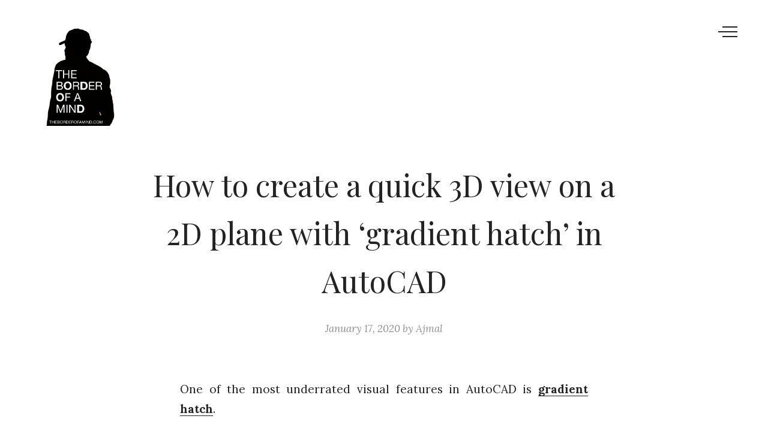

--- FILE ---
content_type: text/css
request_url: https://www.theborderofamind.com/wp-content/plugins/typing-text/dist/style.css?ver=1674635113
body_size: 93
content:
.is-hidden{display:none}.eb-typed-add-wrapper{margin:0 auto}.eb-typed-sortable-item{border:1px solid;display:flex;justify-content:space-between;line-height:2.5em;margin:10px 0}.eb-typed-sortable-title{cursor:pointer;flex:12;overflow:hidden;padding-left:5px;text-overflow:ellipsis;white-space:nowrap;width:200px}.eb-typed-input-wrapper{display:flex;flex-direction:column;justify-content:space-around;margin-top:10px}.eb-typed-sortable-trash{border-left:1px solid gray;flex:1;font-size:16px;line-height:2.5em;padding:8px;text-align:center}.eb-typed-sortable-trash:hover{background:#f44336;color:#fff;cursor:pointer}.st0t{fill:url(#SVGID_1_TYPED)}.st1t{fill:url(#SVGID_2_TYPED)}.st2t{fill:url(#SVGID_3_TYPED)}.eb-typed-wrapper>*{position:relative}


--- FILE ---
content_type: text/css
request_url: https://www.theborderofamind.com/wp-content/themes/york-lite/style.css?ver=2.0.5
body_size: 45866
content:
@charset "UTF-8";
/*!
Theme Name: York Lite
Theme URI: https://themebeans.com/themes/york
Author: ThemeBeans
Author URI: https://themebeans.com
Description: Featuring full support for the Gutenberg block editor and WordPress 5.0, York Lite is a beautiful portfolio WordPress theme for photographers, creatives, freelancers and agencies alike. York lite features a modern offset grid-based layout, bold typography and a minimalistic style that allows you to create a timeless and professional website.
Version: 2.0.5
License: http://www.gnu.org/licenses/gpl-3.0.html GNU Public License
License URI: http://www.gnu.org/licenses/gpl-2.0.html
Text Domain: 'york-lite'
Tags: one-column, custom-colors, grid-layout, editor-style, custom-logo, custom-menu, featured-images, theme-options, translation-ready, blog, portfolio, photography
*/
/*--------------------------------------------------------------
TABLE OF CONTENTS:
----------------------------------------------------------------
# Normalize
# Typography
# Elements
# Alignments
# Media
	## Captions
	## Galleries
# Accessibility
# Forms
# Navigation
	## Links
	## Menus
	## Pagination
	## Cart
	## Search
	## Mobile
	## Social
# Layouts
	## Main
	## Header
	## Footer
	## Blogroll
	## Search
# Content
	## Posts and Pages
	## Comments
# 404
# Widgets
# Infinite scroll
# Animations
# Cross Browser
*/
/*--------------------------------------------------------------
# Normalize
--------------------------------------------------------------*/
html {
  font-family: sans-serif;
  -webkit-text-size-adjust: 100%;
  -ms-text-size-adjust: 100%;
}

body {
  margin: 0;
}

article,
aside,
details,
figcaption,
figure,
footer,
header,
main,
menu,
nav,
section,
summary {
  display: block;
}

audio,
canvas,
progress,
video {
  display: inline-block;
  vertical-align: baseline;
}

audio:not([controls]) {
  display: none;
  height: 0;
}

a {
  background-color: transparent;
}

a:active,
a:hover {
  outline: 0;
}

abbr[title] {
  border-bottom: 1px dotted;
}

b,
strong {
  font-weight: bold;
}

dfn {
  font-style: italic;
}

h1 {
  font-size: 2em;
  margin: 0.67em 0;
}

mark {
  background: #ff0;
  color: #232323;
}

small {
  font-size: 80%;
}

sub,
sup {
  font-size: 75%;
  line-height: 0;
  position: relative;
  vertical-align: baseline;
}

sup {
  top: -0.5em;
}

sub {
  bottom: -0.25em;
}

img {
  border: 0;
}

svg:not(:root) {
  overflow: hidden;
}

figure {
  margin: 0;
}

hr {
  box-sizing: content-box;
  height: 0;
}

pre {
  overflow: auto;
}

code,
kbd,
pre,
samp {
  font-family: monospace, monospace;
  font-size: 1em;
}

button,
input,
optgroup,
select,
textarea {
  color: inherit;
  font: inherit;
  margin: 0;
}

button {
  overflow: visible;
}

button,
select {
  text-transform: none;
}

button,
html input[type="button"],
input[type="reset"],
input[type="submit"] {
  -webkit-appearance: button;
  cursor: pointer;
}

button[disabled],
html input[disabled] {
  cursor: default;
}

button::-moz-focus-inner,
input::-moz-focus-inner {
  border: 0;
  padding: 0;
}

input {
  line-height: normal;
}

input[type="checkbox"],
input[type="radio"] {
  box-sizing: border-box;
  padding: 0;
}

input[type="number"]::-webkit-inner-spin-button,
input[type="number"]::-webkit-outer-spin-button {
  height: auto;
}

input[type="search"]::-webkit-search-cancel-button,
input[type="search"]::-webkit-search-decoration {
  -webkit-appearance: none;
}

fieldset {
  border: 1px solid #c0c0c0;
  margin: 0 2px;
  padding: 0.35em 0.625em 0.75em;
}

legend {
  border: 0;
  padding: 0;
}

textarea {
  overflow: auto;
}

optgroup {
  font-weight: bold;
}

table {
  border-collapse: collapse;
  border-spacing: 0;
}

td,
th {
  padding: 0;
}

/*--------------------------------------------------------------
# Typography
--------------------------------------------------------------*/
body,
button,
input,
select,
textarea {
  font-size: 18px;
  font-size: 1.125rem;
  color: #232323;
  font-family: "Lora", serif;
  font-weight: 400;
  line-height: 1.75;
}

@media (min-width: 700px) {
  body,
  button,
  input,
  select,
  textarea {
    font-size: 19px;
  }
}

body {
  -webkit-overflow-scrolling: touch;
  -webkit-text-size-adjust: none;
  text-rendering: optimizeLegibility;
  word-wrap: break-word;
}

h1,
h2,
h3,
h4,
h5,
h6 {
  clear: both;
  color: #232323;
  font-family: "Playfair Display", serif;
  font-weight: 400;
  font-weight: 400;
  line-height: 1.35;
  margin: 0;
}

.entry-content h1, .entry-content
h2, .entry-content
h3, .entry-content
h4, .entry-content
h5, .entry-content
h6 {
  margin-bottom: 0 !important;
  position: relative;
}

.entry-content h1:target:before, .entry-content
h2:target:before, .entry-content
h3:target:before, .entry-content
h4:target:before, .entry-content
h5:target:before, .entry-content
h6:target:before {
  border-left: 5px solid #232323;
  content: '';
  height: 50%;
  height: calc(100% - 5px);
  left: 0px;
  position: absolute;
  top: 5px;
}

.entry-content h1 + p,
.entry-content h1 + ul,
.entry-content h1 + ol, .entry-content
h2 + p,
.entry-content
h2 + ul,
.entry-content
h2 + ol, .entry-content
h3 + p,
.entry-content
h3 + ul,
.entry-content
h3 + ol, .entry-content
h4 + p,
.entry-content
h4 + ul,
.entry-content
h4 + ol, .entry-content
h5 + p,
.entry-content
h5 + ul,
.entry-content
h5 + ol, .entry-content
h6 + p,
.entry-content
h6 + ul,
.entry-content
h6 + ol {
  margin-top: 15px;
}

.entry-content h1 + .wp-block-image,
.entry-content h1 + .wp-block-gallery, .entry-content
h2 + .wp-block-image,
.entry-content
h2 + .wp-block-gallery, .entry-content
h3 + .wp-block-image,
.entry-content
h3 + .wp-block-gallery, .entry-content
h4 + .wp-block-image,
.entry-content
h4 + .wp-block-gallery, .entry-content
h5 + .wp-block-image,
.entry-content
h5 + .wp-block-gallery, .entry-content
h6 + .wp-block-image,
.entry-content
h6 + .wp-block-gallery {
  margin-top: 25px !important;
}

.entry-content h1 + div[class*="blockgallery"], .entry-content
h2 + div[class*="blockgallery"], .entry-content
h3 + div[class*="blockgallery"], .entry-content
h4 + div[class*="blockgallery"], .entry-content
h5 + div[class*="blockgallery"], .entry-content
h6 + div[class*="blockgallery"] {
  margin-top: 25px;
}

h1,
.h1 {
  font-size: 1.925em;
}

@media (min-width: 600px) {
  h1,
  .h1 {
    font-size: 2.2em;
  }
}

h2,
.h2 {
  font-size: 1.925em;
}

h3,
.h3 {
  font-size: 1.65em;
}

h4,
.h4 {
  font-size: 1.375em;
}

h5,
.h5 {
  font-size: 0.9090909091em;
}

h6,
.h6 {
  font-size: 0.7272727273em;
}

em,
cite {
  font-style: italic;
}

b,
strong {
  -moz-osx-font-smoothing: grayscale;
  -webkit-font-smoothing: antialiased;
  font-weight: bold;
}

p {
  margin: 0 0 1em;
}

dfn,
cite,
em,
i {
  font-style: italic;
}

blockquote {
  border: none;
  quotes: none;
  font-weight: normal;
}

blockquote > p:last-child {
  margin-bottom: 0;
}

q {
  quotes: "“" "”" "‘" "’";
}

address {
  font-style: italic;
  margin: 0 0 1.75em;
}

code,
kbd,
tt,
var,
samp,
pre {
  font-family: Menlo, Consolas, monaco, monospace;
  font-size: 0.7272727273em;
  line-height: 1.2;
}

pre {
  background-color: #f1f1f1;
  clear: both;
  display: block;
  overflow: auto;
  white-space: pre-wrap;
  word-wrap: break-word;
  margin-bottom: 35px;
}

code {
  font-size: 15px;
  font-size: 0.9375rem;
  padding: 3px 10px;
  position: relative;
  top: -1px;
  border-radius: 3px;
  background-color: #f1f1f1;
}

abbr,
acronym {
  border-bottom: 1px dotted #e8e8e8;
  cursor: help;
}

ins {
  background: #fff9c0;
  text-decoration: none;
}

big {
  font-size: 125%;
}

strike,
del {
  text-decoration: line-through;
}

/*--------------------------------------------------------------
# Icons
--------------------------------------------------------------*/
#sprite {
  border: 0;
  clip: rect(1px, 1px, 1px, 1px);
  -webkit-clip-path: circle(1% at 1% 1%);
          clip-path: circle(1% at 1% 1%);
  height: 1px;
  overflow: hidden;
  padding: 0;
  position: absolute;
  width: 1px;
}

.icon-wordpress,
.icon-snapchat-ghost {
  -webkit-transform: scale(1) !important;
      -ms-transform: scale(1) !important;
          transform: scale(1) !important;
}

.icon-chain {
  -webkit-transform: scale(0.9) !important;
      -ms-transform: scale(0.9) !important;
          transform: scale(0.9) !important;
}

.svg-fallback {
  display: none;
}

.no-svg .svg-fallback {
  display: inline-block;
}

/* Social Menu fallbacks */
.no-svg .social-navigation a {
  background: transparent;
  height: auto;
  width: auto;
}

/* Show screen reader text in some cases */
.no-svg .social-navigation li a .screen-reader-text {
  clip: auto;
  font-size: 16px;
  font-weight: 400;
  height: auto;
  position: relative;
  width: auto;
}

/*--------------------------------------------------------------
# Elements
--------------------------------------------------------------*/
html {
  box-sizing: border-box;
  height: 100%;
  width: 100%;
}

*,
*::before,
*::after {
  box-sizing: inherit;
}

body {
  background: #fff;
  height: 100%;
  width: 100%;
}

hr {
  background-color: #ccc;
  border: 0;
  height: 1px;
  margin-bottom: 1.5em;
}

img {
  height: auto;
  max-width: 100%;
  vertical-align: middle;
}

.hidden {
  border: 0;
  clip: rect(1px, 1px, 1px, 1px);
  -webkit-clip-path: circle(1% at 1% 1%);
          clip-path: circle(1% at 1% 1%);
  height: 1px;
  overflow: hidden;
  padding: 0;
  position: absolute;
  width: 1px;
  display: none;
}

@-ms-viewport {
  width: device-width;
}

@-o-viewport {
  width: device-width;
}

@viewport {
  width: device-width;
}

/*--------------------------------------------------------------
#  Buttons
--------------------------------------------------------------*/
.btn,
button,
.button,
.btn[type="submit"],
.button[type="submit"],
input[type="reset"],
input[type="submit"] {
  -webkit-appearance: none;
     -moz-appearance: none;
          appearance: none;
  background: #232323;
  border: none;
  border-radius: 4px;
  box-shadow: 0 0 0;
  color: #fff;
  cursor: pointer;
  display: inline-block;
  font-size: 16px;
  font-weight: 400;
  font-style: italic;
  line-height: 1;
  padding: 16px 24px;
  position: relative;
  text-decoration: none;
  -webkit-transition: opacity 150ms cubic-bezier(0.645, 0.045, 0.355, 1);
  transition: opacity 150ms cubic-bezier(0.645, 0.045, 0.355, 1);
  -webkit-transform: translate3d(0, 0, 0);
          transform: translate3d(0, 0, 0);
}

.btn:hover,
button:hover,
.button:hover,
.btn[type="submit"]:hover,
.button[type="submit"]:hover,
input[type="reset"]:hover,
input[type="submit"]:hover {
  color: #fff;
  opacity: 0.95;
  outline: none;
}

.btn:focus,
button:focus,
.button:focus,
.btn[type="submit"]:focus,
.button[type="submit"]:focus,
input[type="reset"]:focus,
input[type="submit"]:focus {
  outline: 1px dotted #959595;
  outline-offset: -4px;
}

/*--------------------------------------------------------------
# Fields
--------------------------------------------------------------*/
select,
textarea,
input[type="text"],
input[type="email"],
input[type="url"],
input[type="password"],
input[type="search"] {
  -moz-osx-font-smoothing: grayscale;
  -webkit-font-smoothing: antialiased;
  -webkit-appearance: none;
     -moz-appearance: none;
          appearance: none;
  background-color: #fff;
  border: 1px solid rgba(0, 0, 0, 0.1);
  box-shadow: 0 1px 4px rgba(0, 0, 0, 0.03);
  border-radius: 5px;
  color: #232323;
  display: inline-block;
  font-weight: normal;
  margin: 0 0 25px 0;
  padding: .5em .95em;
  position: relative;
  -webkit-transition: border-color 150ms cubic-bezier(0.645, 0.045, 0.355, 1), color 150ms cubic-bezier(0.645, 0.045, 0.355, 1), box-shadow 300ms cubic-bezier(0.68, -0.2, 0.115, 1.1);
  transition: border-color 150ms cubic-bezier(0.645, 0.045, 0.355, 1), color 150ms cubic-bezier(0.645, 0.045, 0.355, 1), box-shadow 300ms cubic-bezier(0.68, -0.2, 0.115, 1.1);
  vertical-align: middle;
  width: 100%;
}

select:hover,
textarea:hover,
input[type="text"]:hover,
input[type="email"]:hover,
input[type="url"]:hover,
input[type="password"]:hover,
input[type="search"]:hover {
  border-color: #d6d6d6;
  outline: none;
}

select:focus,
textarea:focus,
input[type="text"]:focus,
input[type="email"]:focus,
input[type="url"]:focus,
input[type="password"]:focus,
input[type="search"]:focus {
  background-color: #fff;
  border-color: #c6c6c6;
  box-shadow: 0 1px 7px rgba(0, 0, 0, 0.05);
  color: #232323;
  outline: 0;
  z-index: 2;
}

textarea {
  padding: .5em .95em;
}

label {
  display: block;
}

body .js--focus .input-control::before {
  background: #c6c6c6;
}

body .js--focus .input-control::after {
  border-color: #c6c6c6;
}

::-webkit-input-placeholder {
  color: #bbb;
}

.js--focus ::-webkit-input-placeholder {
  color: #bbb;
}

:-moz-placeholder {
  color: #bbb;
}

.js--focus :-moz-placeholder {
  color: #bbb;
}

::-moz-placeholder {
  color: #bbb;
  opacity: 1;
}

.js--focus ::-moz-placeholder {
  color: #bbb;
}

:-ms-input-placeholder {
  color: #bbb;
}

.js--focus :-ms-input-placeholder {
  color: #bbb;
}

.input-control {
  height: 40px;
  position: absolute;
  right: 2px;
  top: 2px;
}

.input-control::after, .input-control::before {
  -webkit-transition: border-color 150ms cubic-bezier(0.645, 0.045, 0.355, 1), background 150ms cubic-bezier(0.645, 0.045, 0.355, 1);
  transition: border-color 150ms cubic-bezier(0.645, 0.045, 0.355, 1), background 150ms cubic-bezier(0.645, 0.045, 0.355, 1);
}

.input-control::before {
  background: #e6e6e6;
  content: "";
  height: 2px;
  position: absolute;
  right: 15px;
  top: 18px;
  width: 24px;
  z-index: 99;
}

.js--hover .input-control::before {
  background: #d6d6d6;
}

.input-control::after {
  border-bottom: 2px solid #e6e6e6;
  border-right: 2px solid #e6e6e6;
  content: " ";
  display: block;
  height: 12px;
  position: absolute;
  right: 16px;
  top: 13px;
  -webkit-transform: rotate(-45deg);
      -ms-transform: rotate(-45deg);
          transform: rotate(-45deg);
  width: 12px;
  z-index: 99;
}

.js--hover .input-control::after {
  border-color: #d6d6d6;
}

.input-control button,
.input-control input[type="submit"] {
  background-color: transparent;
  border: 0;
  box-shadow: none;
  height: inherit;
  padding: 0;
  text-indent: -9999em;
  width: 40px;
  z-index: 999;
}

.input-control button:hover, .input-control button:focus,
.input-control input[type="submit"]:hover,
.input-control input[type="submit"]:focus {
  background-color: transparent;
}

.mc4wp-subscribe-wrapper {
  margin: 25px auto;
  max-width: 360px;
  position: relative;
}

@media (min-width: 600px) {
  .mc4wp-subscribe-wrapper {
    width: 100%;
  }
}

.mc4wp-subscribe-wrapper select {
  display: none;
}

.mc4wp-form-fields input {
  padding-right: 50px;
}

.mc4wp-form-success input {
  border-color: #2cb994;
}

.mc4wp-form-error input {
  border-color: #e85c41;
}

.mc4wp-form-fields input[type="submit"] {
  width: 50px;
}

.mc4wp-alert {
  color: #e85c41;
  font-size: 14px;
  line-height: 1.3em;
}

.mc4wp-error {
  color: #e85c41;
  font-size: 14px;
}

.mc4wp-response .mc4wp-alert {
  margin-top: -35px;
}

.mc4wp-response p {
  font-size: 14px;
  margin-bottom: 40px;
}

/*--------------------------------------------------------------
# Clearings
--------------------------------------------------------------*/
.clear,
.clearfix,
.textwidget,
.site-footer,
.entry-content,
.primary-menu,
article[class^="post-"] {
  *zoom: 1;
}

.clear:before, .clear:after,
.clearfix:before,
.clearfix:after,
.textwidget:before,
.textwidget:after,
.site-footer:before,
.site-footer:after,
.entry-content:before,
.entry-content:after,
.primary-menu:before,
.primary-menu:after,
article[class^="post-"]:before,
article[class^="post-"]:after {
  content: "";
  display: table;
}

.clear:after,
.clearfix:after,
.textwidget:after,
.site-footer:after,
.entry-content:after,
.primary-menu:after,
article[class^="post-"]:after {
  clear: both;
}

/*--------------------------------------------------------------
# Media
--------------------------------------------------------------*/
.page-content .wp-smiley,
.entry-content .wp-smiley,
.comment-content .wp-smiley {
  border: none;
  margin-bottom: 0;
  margin-top: 0;
  padding: 0;
}

.size-full,
.size-large,
.alignnone {
  display: block;
  height: auto;
  max-width: 100%;
}

/* Make sure embeds and iframes fit their containers. */
embed,
iframe,
object {
  max-width: 100%;
}

/*--------------------------------------------------------------
## Captions
--------------------------------------------------------------*/
.wp-caption {
  margin-bottom: 1.5em;
  max-width: 100%;
  text-align: center;
}

.wp-caption img[class*="wp-image-"] {
  display: block;
  margin-left: auto;
  margin-right: auto;
}

.wp-caption-text {
  color: #232323;
  font-size: 15px;
  line-height: 1.5;
  margin-top: 10px;
}

/*--------------------------------------------------------------
## Galleries
--------------------------------------------------------------*/
.gallery-item {
  display: inline-block;
  text-align: left;
  vertical-align: top;
  margin: 0 0 1.5em;
  padding: 0 1em 0 0;
  width: 50%;
}

.gallery-item a {
  box-shadow: none !important;
}

.gallery-columns-1 .gallery-item {
  width: 100%;
}

.gallery-columns-2 .gallery-item {
  max-width: 50%;
}

.gallery-columns-3 .gallery-item {
  max-width: 33.33%;
}

.gallery-item a,
.gallery-item a:hover,
.gallery-item a:focus {
  box-shadow: none;
  background: none;
  display: inline-block;
  max-width: 100%;
}

.gallery-item a img {
  display: block;
  -webkit-transition: -webkit-filter 0.2s ease-in;
  transition: -webkit-filter 0.2s ease-in;
  transition: filter 0.2s ease-in;
  transition: filter 0.2s ease-in, -webkit-filter 0.2s ease-in;
  -webkit-backface-visibility: hidden;
  backface-visibility: hidden;
}

.gallery-item a:hover img,
.gallery-item a:focus img {
  -webkit-filter: opacity(60%);
  filter: opacity(60%);
}

.gallery-caption {
  display: block;
  text-align: left;
  padding: 0 10px 0 0;
  margin-bottom: 0;
}

/*--------------------------------------------------------------
# JetPack
--------------------------------------------------------------*/
/* JetPack Comment Notifications */
.comment-subscription-form {
  margin-bottom: 0;
}

/* JetPack Contact Form */
body .contact-form {
  margin-top: 10%;
}

body .contact-form > div {
  margin-bottom: 20px;
}

body .contact-form select,
body .contact-form textarea,
body .contact-form input[type="url"],
body .contact-form input[type="text"],
body .contact-form input[type="email"] {
  margin-bottom: 0;
  max-width: 100%;
  width: 100%;
}

body .contact-form select {
  background: url("assets/images/select.svg") no-repeat 99% 11px;
  background-color: #fff;
  background-size: 26px 26px;
  border: 2px solid #e6e6e6;
  border-radius: 3px;
  cursor: pointer;
  font-size: 15px;
  height: 44px;
  outline: 0;
  padding-left: 14px;
  -webkit-transition: border-color 150ms cubic-bezier(0.645, 0.045, 0.355, 1), color 150ms cubic-bezier(0.645, 0.045, 0.355, 1), box-shadow 300ms cubic-bezier(0.68, -0.2, 0.115, 1.1);
  transition: border-color 150ms cubic-bezier(0.645, 0.045, 0.355, 1), color 150ms cubic-bezier(0.645, 0.045, 0.355, 1), box-shadow 300ms cubic-bezier(0.68, -0.2, 0.115, 1.1);
}

body .contact-form label {
  font-weight: normal;
  margin-bottom: 0;
}

body .contact-form .checkbox,
body .contact-form .radio {
  font-weight: normal;
  margin-bottom: 0;
}

body .contact-form input[type="radio"],
body .contact-form input[type="checkbox"] {
  margin-bottom: 0;
}

body .contact-form label span {
  color: #e85c41;
  font-size: 75%;
  margin-left: 7px;
  text-transform: capitalize;
}

body .contact-form .contact-submit input[type="submit"] {
  -webkit-transition: width 300ms ease-in-out, padding 300ms ease-in-out, opacity 150ms ease-in-out;
  transition: width 300ms ease-in-out, padding 300ms ease-in-out, opacity 150ms ease-in-out;
  width: 100%;
}

@media screen and (min-width: 500px) {
  body .contact-form .contact-submit input[type="submit"] {
    padding: 11px 10%;
    width: auto;
  }
}

/* JetPack Social Sharing */
body .sharedaddy .sd-title {
  display: none;
}

/*--------------------------------------------------------------
# Accessibility
--------------------------------------------------------------*/
.screen-reader-text {
  clip: rect(1px, 1px, 1px, 1px);
  -webkit-clip-path: polygon(0 0, 0 0, 0 0, 0 0);
          clip-path: polygon(0 0, 0 0, 0 0, 0 0);
  color: #fff;
  display: none;
  height: 0;
  overflow: hidden;
  position: absolute;
  width: 0;
  word-wrap: normal;
}

.screen-reader-text:focus {
  font-size: 16px;
  font-size: 1rem;
  background-color: #f1f1f1;
  border-radius: 3px;
  clip: auto;
  color: #21759b;
  display: block;
  font-weight: bold;
  height: auto;
  left: 5px;
  line-height: normal;
  padding: 0.9375rem;
  text-decoration: none;
  top: 5px;
  width: auto;
  z-index: 100000;
}

#content[tabindex="-1"]:focus {
  outline: 0;
}

/*--------------------------------------------------------------
# Navigation
--------------------------------------------------------------*/
/*--------------------------------------------------------------
## Links
--------------------------------------------------------------*/
a {
  color: inherit;
  text-decoration: none;
}

a:hover, a:active {
  outline: 0;
}

.entry-content a {
  box-shadow: inset 0 -1px 0 currentcolor;
  text-decoration: none;
  -webkit-transition: color 80ms ease-in, box-shadow 130ms ease-in-out;
  transition: color 80ms ease-in, box-shadow 130ms ease-in-out;
}

.entry-content a:focus {
  outline: thin dotted;
}

.entry-content a:hover, .entry-content a:focus {
  box-shadow: inset 0 0 0 currentcolor, 0 3px 0 currentcolor;
}

/*--------------------------------------------------------------
## Sidebar Navigation
--------------------------------------------------------------*/
.main-navigation a {
  -moz-osx-font-smoothing: grayscale;
  -webkit-font-smoothing: antialiased;
  font-family: "Playfair Display", serif;
  font-weight: 400;
}

.nav-open {
  height: 100%;
  overflow: hidden;
}

.sidebar {
  background-color: #fff;
  box-shadow: 0 10px 100px rgba(0, 0, 0, 0.03), 0 15px 55px rgba(0, 0, 0, 0.06), 0 5px 35px rgba(0, 0, 0, 0.03);
  height: 100%;
  left: 0;
  max-width: 100%;
  opacity: 0;
  overflow-x: hidden;
  overflow-y: scroll;
  padding: 0;
  pointer-events: none;
  position: fixed;
  top: 0;
  -webkit-transform: translatex(-100%);
      -ms-transform: translatex(-100%);
          transform: translatex(-100%);
  -webkit-transition: opacity 300ms cubic-bezier(0.33, 0, 0.2, 1) 300ms, -webkit-transform 900ms cubic-bezier(0.8, 0, 0.07, 1);
  transition: opacity 300ms cubic-bezier(0.33, 0, 0.2, 1) 300ms, -webkit-transform 900ms cubic-bezier(0.8, 0, 0.07, 1);
  transition: transform 900ms cubic-bezier(0.8, 0, 0.07, 1), opacity 300ms cubic-bezier(0.33, 0, 0.2, 1) 300ms;
  transition: transform 900ms cubic-bezier(0.8, 0, 0.07, 1), opacity 300ms cubic-bezier(0.33, 0, 0.2, 1) 300ms, -webkit-transform 900ms cubic-bezier(0.8, 0, 0.07, 1);
  width: 100%;
  will-change: transform, opacity;
  z-index: 99998;
}

.sidebar .button {
  font-size: 14px;
  padding: 7px 18px 8px;
}

@media (min-width: 500px) {
  .sidebar.no-widget-area {
    max-width: 500px;
  }
}

@media (min-width: 700px) {
  .sidebar {
    max-width: 900px;
    overflow-y: hidden;
  }
}

.sidebar .widget-title {
  margin-bottom: 30px;
}

.nav-open .sidebar {
  opacity: 1;
  pointer-events: auto;
  pointer-events: auto;
  -webkit-transform: translateX(0);
      -ms-transform: translateX(0);
          transform: translateX(0);
  -webkit-transition: opacity 100ms cubic-bezier(0.33, 0, 0.2, 1) 100ms, -webkit-transform 900ms cubic-bezier(0.8, 0, 0.07, 1);
  transition: opacity 100ms cubic-bezier(0.33, 0, 0.2, 1) 100ms, -webkit-transform 900ms cubic-bezier(0.8, 0, 0.07, 1);
  transition: transform 900ms cubic-bezier(0.8, 0, 0.07, 1), opacity 100ms cubic-bezier(0.33, 0, 0.2, 1) 100ms;
  transition: transform 900ms cubic-bezier(0.8, 0, 0.07, 1), opacity 100ms cubic-bezier(0.33, 0, 0.2, 1) 100ms, -webkit-transform 900ms cubic-bezier(0.8, 0, 0.07, 1);
  -webkit-overflow-scrolling: touch;
}

.sidebar--section {
  box-sizing: border-box;
  display: block;
  float: left;
  height: auto;
  overflow: hidden;
  padding: 100px 12%;
  position: relative;
  -webkit-transition: padding 100ms 0ms ease-in-out;
  transition: padding 100ms 0ms ease-in-out;
  vertical-align: top;
  width: 100%;
  z-index: 1110;
}

.sidebar--section.js--scroll {
  overflow: scroll;
  padding-bottom: 5%;
  padding-top: 12%;
  display: block;
}

@media (min-width: 900px) {
  .sidebar--section.js--scroll {
    padding-top: 5%;
  }
}

.sidebar--section.widget-area {
  border-right: none;
  border-top: solid 1px rgba(0, 0, 0, 0.1);
}

.sidebar--section.widget-area .widget .customize-partial-edit-shortcut button {
  left: -40px;
  top: 6px;
}

.sidebar--section.widget-area .widget_search .customize-partial-edit-shortcut button {
  top: 10px;
}

@media (min-width: 700px) {
  .sidebar--section {
    border-right: none;
    display: table;
    vertical-align: middle;
    height: 100%;
    padding-left: 50px;
    padding-right: 50px;
    vertical-align: middle;
    width: 100%;
  }
  .has-widget-area .sidebar--section {
    width: 50%;
  }
  .sidebar--section:nth-child(2) {
    border-top: none;
  }
  .sidebar.widget-area .sidebar--section {
    border-left: 0;
    width: 100%;
  }
  .sidebar--section.widget-area {
    border-left: solid 1px rgba(0, 0, 0, 0.1);
  }
}

@media (min-width: 900px) {
  .sidebar--section {
    padding-left: 80px;
    padding-right: 80px;
  }
}

.nav-open .sidebar--section {
  -webkit-overflow-scrolling: touch;
}

.sidebar--section-inner {
  opacity: 1;
  position: relative;
  -webkit-transition: opacity 100ms 0ms ease-in-out;
  transition: opacity 100ms 0ms ease-in-out;
  will-change: opacity;
}

@media (min-width: 700px) {
  .sidebar--section-inner {
    display: table-cell;
    vertical-align: middle;
  }
}

.js--scroll .sidebar--section-inner {
  top: auto;
  -webkit-transform: translatey(0);
      -ms-transform: translatey(0);
          transform: translatey(0);
}

.nav-open .sidebar--section-inner {
  -webkit-overflow-scrolling: touch;
}

@media screen and (max-width: 600px) {
  .admin-bar .sidebar--section-inner {
    top: 46px;
  }
}

@media screen and (max-width: 768px) {
  .sidebar--section-inner {
    top: auto;
    -webkit-transform: translatey(0);
        -ms-transform: translatey(0);
            transform: translatey(0);
  }
}

.main-navigation {
  display: block;
  position: relative;
  z-index: 1000;
}

.main-navigation .customize-partial-edit-shortcut button {
  left: -45px;
  top: 14px;
}

.main-navigation ul {
  display: block;
}

.main-navigation ul ul {
  display: none;
}

.main-navigation ul,
.main-navigation li {
  list-style: none;
  margin: 0;
  padding: 0;
  display: block;
}

.main-navigation li {
  padding: 0.65em 0;
  position: relative;
  width: 100%;
  -webkit-backface-visibility: hidden;
          backface-visibility: hidden;
}

.main-navigation a {
  box-shadow: 0 0 0 #fff !important;
  color: #232323;
  font-size: 32px;
}

.nav-close-overlay {
  display: none;
}

@media screen and (min-width: 500px) {
  .nav-close-overlay {
    background: rgba(0, 0, 0, 0.15);
    bottom: 0;
    cursor: pointer;
    cursor: url(assets/images/close.ico), default;
    cursor: -webkit-image-set(url(assets/images/close.ico) 1x, url(assets/images/close@2x.ico) 2x), default;
    display: block;
    left: 0;
    opacity: 0;
    position: fixed;
    right: 0;
    top: -100px;
    -webkit-transition: opacity 400ms ease-in-out 1ms, visibility 1ms linear 502ms, background 500ms ease-in-out 2ms;
    transition: opacity 400ms ease-in-out 1ms, visibility 1ms linear 502ms, background 500ms ease-in-out 2ms;
    visibility: hidden;
    z-index: 9998;
  }
  .modal-open .nav-close-overlay {
    background: transparent;
  }
  .nav-open .nav-close-overlay,
  .modal-open .nav-close-overlay {
    opacity: 1;
    -webkit-transition: opacity 600ms ease-in-out 2ms, visibility 1ms linear, background 400ms ease-in-out 2ms;
    transition: opacity 600ms ease-in-out 2ms, visibility 1ms linear, background 400ms ease-in-out 2ms;
    visibility: visible;
  }
}

.sidebar ul li a,
.sidebar .widget--profile p a {
  box-shadow: 0 1px 0 0 currentColor;
}

/*--------------------------------------------------------------
## Submenus
--------------------------------------------------------------*/
.main-navigation ul ul {
  margin-bottom: -.25em;
  padding: 0.25em 0 0 0;
}

.main-navigation ul ul li {
  padding: 0.15em 0;
}

.main-navigation ul ul li a {
  font-size: 25px !important;
  opacity: .6;
}

.main-navigation ul ul li a:hover {
  opacity: 1;
}

.main-navigation ul ul ul {
  padding: 0.25em 0 0 0;
  margin-bottom: .5em;
  margin-left: .75em;
}

.main-navigation ul ul ul li {
  padding: 0 0;
}

.main-navigation ul ul ul li a {
  font-size: 20px !important;
}

.main-navigation ul ul ul li a:hover {
  opacity: 1;
}

.main-navigation ul ul li .mobile-navigation--arrow {
  top: 2px;
}

.york-opened .sub_menu li {
  -webkit-animation: fadeIn 300ms;
          animation: fadeIn 300ms;
  -webkit-animation-timing-function: ease-out;
          animation-timing-function: ease-out;
  -webkit-animation-fill-mode: both;
          animation-fill-mode: both;
}

.sub_menu .menu-item:nth-of-type(1) {
  -webkit-animation-delay: 0.085s;
          animation-delay: 0.085s;
}

.sub_menu .menu-item:nth-of-type(2) {
  -webkit-animation-delay: 0.17s;
          animation-delay: 0.17s;
}

.sub_menu .menu-item:nth-of-type(3) {
  -webkit-animation-delay: 0.255s;
          animation-delay: 0.255s;
}

.sub_menu .menu-item:nth-of-type(4) {
  -webkit-animation-delay: 0.34s;
          animation-delay: 0.34s;
}

.sub_menu .menu-item:nth-of-type(5) {
  -webkit-animation-delay: 0.425s;
          animation-delay: 0.425s;
}

.sub_menu .menu-item:nth-of-type(6) {
  -webkit-animation-delay: 0.51s;
          animation-delay: 0.51s;
}

.sub_menu .menu-item:nth-of-type(7) {
  -webkit-animation-delay: 0.595s;
          animation-delay: 0.595s;
}

.sub_menu .menu-item:nth-of-type(8) {
  -webkit-animation-delay: 0.68s;
          animation-delay: 0.68s;
}

.sub_menu .menu-item:nth-of-type(9) {
  -webkit-animation-delay: 0.765s;
          animation-delay: 0.765s;
}

.sub_menu .menu-item:nth-of-type(10) {
  -webkit-animation-delay: 0.85s;
          animation-delay: 0.85s;
}

.mobile-navigation--arrow {
  position: absolute;
  right: -30px;
  top: 19px;
  width: 56px;
  height: 42px;
}

.mobile-navigation--arrow:hover {
  cursor: pointer;
  opacity: .65;
}

.mobile-navigation--arrow::before, .mobile-navigation--arrow::after {
  content: '';
  display: block;
  position: absolute;
  right: 0;
}

.mobile-navigation--arrow::after {
  border-bottom: 2px solid currentColor;
  border-right: 2px solid currentColor;
  content: " ";
  display: block;
  height: 8px;
  margin-right: -5px;
  margin-top: -5px;
  position: absolute;
  right: 50%;
  top: 50%;
  -webkit-transform: rotate(-45deg);
      -ms-transform: rotate(-45deg);
          transform: rotate(-45deg);
  -webkit-transition: top 100ms cubic-bezier(0.33, 0, 0.2, 1), opacity 200ms cubic-bezier(0.33, 0, 0.2, 1), -webkit-transform 300ms cubic-bezier(0.33, 0, 0.2, 1);
  transition: top 100ms cubic-bezier(0.33, 0, 0.2, 1), opacity 200ms cubic-bezier(0.33, 0, 0.2, 1), -webkit-transform 300ms cubic-bezier(0.33, 0, 0.2, 1);
  transition: transform 300ms cubic-bezier(0.33, 0, 0.2, 1), top 100ms cubic-bezier(0.33, 0, 0.2, 1), opacity 200ms cubic-bezier(0.33, 0, 0.2, 1);
  transition: transform 300ms cubic-bezier(0.33, 0, 0.2, 1), top 100ms cubic-bezier(0.33, 0, 0.2, 1), opacity 200ms cubic-bezier(0.33, 0, 0.2, 1), -webkit-transform 300ms cubic-bezier(0.33, 0, 0.2, 1);
  width: 8px;
  z-index: 99;
}

.york-opened > .mobile-navigation--arrow::after {
  -webkit-transform: rotate(45deg) translate(-2px, -2px);
      -ms-transform: rotate(45deg) translate(-2px, -2px);
          transform: rotate(45deg) translate(-2px, -2px);
}

/*--------------------------------------------------------------
## Menu Toggle
--------------------------------------------------------------*/
.hamburger {
  padding: 15px;
  display: inline-block;
  cursor: pointer;
  font: inherit;
  color: inherit;
  text-transform: none;
  background-color: transparent;
  border: 0;
  margin: 0;
  top: -5px;
  right: -15px;
  position: relative;
  overflow: visible;
  -webkit-transition: 500ms opacity cubic-bezier(0.3, -0.55, 0.1, 1.1), 0ms visibility ease 500ms;
  transition: 500ms opacity cubic-bezier(0.3, -0.55, 0.1, 1.1), 0ms visibility ease 500ms;
}

@media (max-width: 1024px) {
  .nav-open .hamburger {
    opacity: 0;
  }
  .nav-open .hamburger:hover {
    opacity: 0;
  }
}

.hamburger:hover {
  opacity: 0.4 !important;
}

@media (max-width: 1024px) {
  .nav-finished .site-header--right .hamburger {
    display: none;
  }
}

.hamburger-box {
  width: 32px;
  height: 22px;
  display: inline-block;
  position: relative;
}

.hamburger-inner {
  display: block;
  top: 50%;
}

.hamburger-inner,
.hamburger-inner::before,
.hamburger-inner::after {
  width: 32px;
  height: 2px;
  right: 0;
  background-color: #232323;
  position: absolute;
  -webkit-transition-property: -webkit-transform;
  transition-property: -webkit-transform;
  transition-property: transform;
  transition-property: transform, -webkit-transform;
  -webkit-transition-duration: 0.25s;
          transition-duration: 0.25s;
  -webkit-transition-timing-function: ease;
          transition-timing-function: ease;
}

.hamburger-inner::before, .hamburger-inner::after {
  content: "";
  display: block;
}

.hamburger-inner::before {
  top: -8px;
  width: 25px;
}

.hamburger-inner::after {
  bottom: -8px;
  width: 25px;
}

.nav-open .hamburger-inner {
  -webkit-transform: rotate(225deg);
      -ms-transform: rotate(225deg);
          transform: rotate(225deg);
  width: 26px;
}

.nav-open .hamburger-inner::before {
  top: 0;
  opacity: 0;
  width: 26px;
}

.nav-open .hamburger-inner::after {
  bottom: 0;
  width: 26px;
  -webkit-transform: rotate(-90deg);
      -ms-transform: rotate(-90deg);
          transform: rotate(-90deg);
}

.close-toggle {
  opacity: 0;
  position: absolute;
  right: 13px;
  top: 17px;
  visibility: hidden;
  z-index: 9999999;
  -webkit-transition: 500ms opacity cubic-bezier(0.3, -0.55, 0.1, 1.1);
  transition: 500ms opacity cubic-bezier(0.3, -0.55, 0.1, 1.1);
}

.admin-bar .close-toggle {
  top: 62px;
}

@media screen and (max-width: 600px) {
  .admin-bar .close-toggle {
    top: 62px;
  }
}

@media screen and (max-width: 782px) {
  .admin-bar .close-toggle {
    top: 76px;
  }
}

@media (max-width: 1024px) {
  .close-toggle {
    opacity: 1 !important;
    visibility: visible;
  }
}

.nav-open .close-toggle span:nth-child(3) {
  top: 18px;
}

/*--------------------------------------------------------------
## Social Navigation
--------------------------------------------------------------*/
.social-navigation ul {
  display: inline-block;
}

.social-navigation ul,
.social-navigation ul li {
  list-style: none;
  margin: 0;
  padding: 0;
}

.social-navigation ul li:first-child {
  margin-left: 0;
}

.social-navigation ul li:last-child {
  margin-right: 0;
}

.social-navigation .customize-partial-edit-shortcut button {
  top: -3px;
  left: -38px;
}

.social-navigation .customize-partial-edit-shortcut button svg {
  position: relative;
}

.social-navigation ul li a {
  border-radius: 50%;
  box-shadow: 0 0 0;
  cursor: pointer;
  display: inline-block;
  height: 20px;
  overflow: hidden;
  position: relative;
  -webkit-transform: translatez(0);
      -ms-transform: translatez(0);
          transform: translatez(0);
  -webkit-transition: opacity 300ms cubic-bezier(0.33, 0, 0.2, 1);
  transition: opacity 300ms cubic-bezier(0.33, 0, 0.2, 1);
  width: 26px;
  will-change: opacity;
}

.social-navigation ul li a > svg {
  height: 100%;
  left: 0;
  position: absolute;
  top: 0;
  -webkit-transform: scale(2);
      -ms-transform: scale(2);
          transform: scale(2);
  width: 100%;
}

.social-navigation a:hover {
  opacity: 0.25;
}

@media (min-width: 700px) {
  .social-navigation:hover a {
    opacity: 0.25;
  }
  .social-navigation:hover a:hover {
    opacity: 1;
  }
}

.social-navigation svg {
  fill: #232323;
  height: 100%;
  left: 0;
  position: absolute;
  top: 0;
  width: 100%;
}

.sidebar .social-navigation {
  margin-top: 50px;
  text-align: center;
}

@media (min-width: 700px) {
  .sidebar .social-navigation {
    margin-top: 5vh;
  }
}

.sidebar .social-navigation ul li {
  display: inline-block;
  margin: 0;
}

/*--------------------------------------------------------------
# Layout
--------------------------------------------------------------*/
/*--------------------------------------------------------------
# Main
--------------------------------------------------------------*/
.site-content {
  margin-top: -80px;
}

.page .site-content.site-content--no-header {
  padding-top: 12%;
}

@media (min-width: 600px) {
  .page .site-content.site-content--no-header {
    padding-top: 170px;
  }
}

.hfeed {
  margin-left: auto;
  margin-right: auto;
  max-width: 900px;
  padding-left: 20px;
  padding-right: 20px;
}

.hfeed .entry-header {
  margin-bottom: 40px;
  padding-bottom: 0;
}

/*--------------------------------------------------------------
# Header
--------------------------------------------------------------*/
.site-header {
  padding: 30px 4% 0 4%;
}

.site-header {
  *zoom: 1;
}

.site-header:before, .site-header:after {
  content: "";
  display: table;
}

.site-header:after {
  clear: both;
}

.admin-bar .site-header {
  top: 32px;
}

@media (max-width: 782px) {
  .admin-bar .site-header {
    top: 46px;
  }
}

.site-header--left, .site-header--right {
  float: left;
}

@media (min-width: 700px) {
  .site-header--left, .site-header--right {
    float: left;
    width: 50%;
  }
}

.site-header--left {
  pointer-events: auto;
  text-align: left;
  width: 70%;
}

.site-header--right {
  text-align: right;
  width: 30%;
  z-index: 99999;
}

@media (min-width: 600px) {
  .site-header--right {
    position: fixed;
    right: 4%;
  }
}

.nav-open .site-header--right {
  z-index: -1;
}

.site-header .site-title {
  display: inline-block;
  font-size: 30px;
  margin: 0;
}

.site-header .site-title a {
  -webkit-transition: 200ms color cubic-bezier(0.3, -0.55, 0.1, 1.1);
  transition: 200ms color cubic-bezier(0.3, -0.55, 0.1, 1.1);
}

.site-header .site-title .customize-partial-edit-shortcut {
  margin-top: 3px;
}

/*--------------------------------------------------------------
# Hero
--------------------------------------------------------------*/
.hero {
  padding-bottom: 13vh;
  padding-top: 13vh;
}

@media (min-width: 600px) {
  .hero {
    padding-bottom: 20vh;
    padding-top: 20vh;
  }
}

.hero.entry-header {
  padding-bottom: 0;
}

@media (min-width: 600px) {
  .home .hero {
    padding-bottom: calc(20vh - 60px);
  }
}

@media (min-width: 1400px) {
  .home .hero {
    padding-bottom: calc(20vh - 100px);
  }
}

@media screen and (max-width: 1800px) and (min-aspect-ratio: 1 / 1) and (min-width: 600px) {
  .hero .hero-wrapper {
    padding-bottom: 75px;
    padding-top: 75px;
  }
}

@media (min-width: 2000px) {
  .hero .hero-wrapper {
    max-width: 60vw;
  }
}

.hero .entry-title {
  margin: 0;
}

@media screen and (max-width: 1920px) and (min-width: 823px) {
  .hero .entry-title {
    font-size: 4.75vw;
  }
}

@media screen and (min-width: 1920px) {
  .hero .entry-title {
    font-size: 90px;
  }
}

@media (min-width: 600px) {
  body:not(.single-portfolio) .hero .entry-content {
    width: 85%;
  }
}

@media (min-width: 700px) {
  body:not(.single-portfolio) .hero .entry-content {
    max-width: 800px;
    width: 75%;
  }
}

/*--------------------------------------------------------------
# Footer
--------------------------------------------------------------*/
.site-footer {
  font-size: 16px;
  padding: 11vw 4% 14vw;
  text-align: center;
  width: 100%;
}

@media (min-width: 600px) {
  .site-footer {
    padding: 11vw 4%;
  }
}

.site-footer ul {
  list-style: none;
  margin: 0;
  padding: 0;
}

.site-footer .social-navigation {
  display: inline-block;
  margin-bottom: 1.3em;
}

.site-footer .social-navigation li {
  float: left;
  height: 30px;
  margin: 0 5px;
  position: relative;
}

.site-footer .social-navigation li:last-child {
  margin-right: 0;
}

.site-footer .site-info {
  color: rgba(0, 0, 0, 0.44);
}

.site-footer .site-info a {
  -webkit-transition: 200ms color cubic-bezier(0.3, -0.55, 0.1, 1.1);
  transition: 200ms color cubic-bezier(0.3, -0.55, 0.1, 1.1);
  text-decoration: underline;
}

.site-footer .site-info a:hover {
  text-decoration: none;
}

.site-footer .site-info span {
  display: block;
}

@media (min-width: 900px) {
  .site-footer .site-info span {
    display: inline;
  }
}

.site-footer .site-info span:first-of-type {
  margin-right: 10px;
}

.site-footer .widget-title {
  margin-bottom: 15px;
}

@media (min-width: 600px) {
  .footer-sidebar .widget {
    margin: 0 auto 9vw;
    max-width: 40vw;
  }
}

@media (min-width: 600px) {
  .footer-navigation li {
    display: inline-block;
    margin: 0 1em;
    padding: 0;
  }
}

.footer-navigation li a {
  color: #bbb;
}

.site-footer p {
  margin: 0;
}

.site-footer .footer-navigation {
  margin-top: 2.1em;
}

/*--------------------------------------------------------------
# Posts and Pages
--------------------------------------------------------------*/
.home .type-page .entry-header {
  display: none;
}

.entry-media {
  margin-bottom: 40px;
  text-align: center;
}

.post-thumbnail {
  display: block;
}

.post-thumbnail__inner {
  overflow: hidden;
  -webkit-transition: -webkit-transform .4s ease-in-out;
  transition: -webkit-transform .4s ease-in-out;
  transition: transform .4s ease-in-out;
  transition: transform .4s ease-in-out, -webkit-transform .4s ease-in-out;
}

.post-thumbnail:hover .post-thumbnail__inner {
  -webkit-transform: scale(0.99);
      -ms-transform: scale(0.99);
          transform: scale(0.99);
  /* Applies styles when Reduced Motion is enabled */
}

@media screen and (prefers-reduced-motion: reduce) {
  .post-thumbnail:hover .post-thumbnail__inner {
    -webkit-transform: scale(1);
        -ms-transform: scale(1);
            transform: scale(1);
  }
}

.post-thumbnail:hover .wp-post-image {
  -webkit-transform: scale(1.05);
      -ms-transform: scale(1.05);
          transform: scale(1.05);
  /* Applies styles when Reduced Motion is enabled */
}

@media screen and (prefers-reduced-motion: reduce) {
  .post-thumbnail:hover .wp-post-image {
    -webkit-transform: scale(1);
        -ms-transform: scale(1);
            transform: scale(1);
  }
}

.post-thumbnail .wp-post-image {
  -webkit-transition: -webkit-transform .4s ease-in-out;
  transition: -webkit-transform .4s ease-in-out;
  transition: transform .4s ease-in-out;
  transition: transform .4s ease-in-out, -webkit-transform .4s ease-in-out;
}

.entry-summary {
  padding: 0 20px;
  margin: 0 auto;
  max-width: 770px;
}

.entry-date + .updated {
  display: none;
}

.page-links {
  display: block;
  clear: both;
  padding-top: 50px;
}

.page-links span {
  font-size: 15px;
  font-size: 0.9375rem;
  background-color: #f0f0f0;
  border-radius: 3px;
  display: inline-block;
  height: 32px;
  line-height: 32px;
  text-align: center;
  -webkit-transition: 200ms background cubic-bezier(0.3, -0.55, 0.1, 1.1);
  transition: 200ms background cubic-bezier(0.3, -0.55, 0.1, 1.1);
  width: 32px;
}

.page-links a {
  box-shadow: none;
  color: #232323;
  -webkit-transition: 200ms color cubic-bezier(0.3, -0.55, 0.1, 1.1);
  transition: 200ms color cubic-bezier(0.3, -0.55, 0.1, 1.1);
}

.page-links a span {
  color: rgba(0, 0, 0, 0.44);
}

.page-links a span:hover {
  background: #eee;
}

p.attachment {
  text-align: center;
}

p.attachment a {
  display: block;
  box-shadow: none;
}

.more-link {
  display: block !important;
  margin: 0 auto;
  text-align: center;
  box-shadow: none !important;
  margin-top: -10px;
}

.taxonomy-description {
  font-style: italic;
  display: inline-block;
  color: rgba(0, 0, 0, 0.44);
  max-width: 560px;
  margin: 30px auto 0;
}

@media only screen and (min-width: 700px) {
  .taxonomy-description {
    margin-top: 35px;
  }
}

.bypostauthor {
  text-transform: normal;
}

.post-password-required input[type="password"] {
  margin-top: 10px;
}

.post-password-required input[type="submit"] {
  display: none;
}

.sticky {
  color: inherit;
}

.icon-sticky {
  display: inline-block;
  fill: rgba(0, 0, 0, 0.44);
  text-align: center;
  margin-right: 10px;
  position: relative;
  top: 7px;
  width: 1.5em;
  height: 1.5em;
}

@media (min-width: 600px) {
  .icon-sticky {
    height: 1.8em;
    margin-right: 15px;
    top: 10px;
    width: 1.8em;
  }
}

/*--------------------------------------------------------------
# Posts
--------------------------------------------------------------*/
.entry-header {
  margin-left: auto;
  margin-right: auto;
  max-width: 900px;
}

.page-header .page-title {
  font-size: 22px;
  font-size: 1.375rem;
}

@media (min-width: 700px) {
  .page-header .page-title {
    font-size: 28px;
    font-size: 1.75rem;
  }
}

.search .page-header,
.archive .page-header {
  margin-bottom: 0;
  padding-bottom: 0;
}

.page-header,
.entry-header {
  margin-top: 110px;
  margin-bottom: 40px;
  padding: 1vh 0;
  text-align: center;
}

@media (min-width: 700px) {
  .page-header,
  .entry-header {
    padding: 4vh 50px;
  }
}

.entry-title {
  font-size: 30px;
  font-size: 1.875rem;
  line-height: 1.6em;
  margin: 0;
}

@media (min-width: 800px) {
  .entry-title {
    font-size: 50px;
    font-size: 3.125rem;
  }
}

.entry-title a {
  display: block;
  -webkit-transition: 200ms color cubic-bezier(0.3, -0.55, 0.1, 1.1);
  transition: 200ms color cubic-bezier(0.3, -0.55, 0.1, 1.1);
}

.entry-title a:hover {
  color: rgba(0, 0, 0, 0.66);
}

.cat-links,
.entry-meta,
.more-link,
.tags-links {
  font-size: 15px;
  font-style: italic;
  display: inline-block;
  color: rgba(0, 0, 0, 0.44);
}

@media only screen and (min-width: 700px) {
  .cat-links,
  .entry-meta,
  .more-link,
  .tags-links {
    font-size: 17px;
  }
}

.cat-links a,
.entry-meta a,
.more-link a,
.tags-links a {
  position: relative;
  -webkit-transition: 200ms color cubic-bezier(0.33, 0, 0.2, 1);
  transition: 200ms color cubic-bezier(0.33, 0, 0.2, 1);
  box-shadow: none !important;
  color: rgba(0, 0, 0, 0.44);
}

@media only screen and (min-width: 500px) {
  .cat-links a::before,
  .entry-meta a::before,
  .more-link a::before,
  .tags-links a::before {
    background-color: currentcolor;
    bottom: -1px;
    color: currentcolor;
    content: '';
    height: 12px;
    left: 0;
    opacity: .095;
    position: absolute;
    -webkit-transform-origin: bottom right;
        -ms-transform-origin: bottom right;
            transform-origin: bottom right;
    -webkit-transform: scaleX(0);
        -ms-transform: scaleX(0);
            transform: scaleX(0);
    -webkit-transition: -webkit-transform 0.3s cubic-bezier(0.33, 0, 0.2, 1) 0;
    transition: -webkit-transform 0.3s cubic-bezier(0.33, 0, 0.2, 1) 0;
    transition: transform 0.3s cubic-bezier(0.33, 0, 0.2, 1) 0;
    transition: transform 0.3s cubic-bezier(0.33, 0, 0.2, 1) 0, -webkit-transform 0.3s cubic-bezier(0.33, 0, 0.2, 1) 0;
    width: 100%;
  }
}

@media (hover) {
  .cat-links a:hover::before,
  .entry-meta a:hover::before,
  .more-link a:hover::before,
  .tags-links a:hover::before {
    -webkit-transform-origin: bottom left;
        -ms-transform-origin: bottom left;
            transform-origin: bottom left;
    -webkit-transform: scaleX(1);
        -ms-transform: scaleX(1);
            transform: scaleX(1);
    -webkit-transition: -webkit-transform 1s cubic-bezier(0.23, 1, 0.32, 1) 0;
    transition: -webkit-transform 1s cubic-bezier(0.23, 1, 0.32, 1) 0;
    transition: transform 1s cubic-bezier(0.23, 1, 0.32, 1) 0;
    transition: transform 1s cubic-bezier(0.23, 1, 0.32, 1) 0, -webkit-transform 1s cubic-bezier(0.23, 1, 0.32, 1) 0;
  }
}

.cat-links a:hover,
.entry-meta a:hover,
.more-link a:hover,
.tags-links a:hover {
  color: rgba(0, 0, 0, 0.66);
}

.tags-links {
  display: block;
}

.cat-links {
  margin-bottom: 20px;
  max-width: 500px;
  white-space: nowrap;
  text-overflow: ellipsis;
  overflow: hidden;
}

@media only screen and (min-width: 700px) {
  .cat-links {
    margin-bottom: 15px;
  }
}

.entry-meta {
  margin-top: 25px;
}

@media only screen and (min-width: 700px) {
  .entry-meta {
    margin-top: 25px;
  }
}

.no-results {
  margin: 0 auto;
  max-width: 28em;
  text-align: center;
}

.no-results .page-title {
  margin: 0 auto 20px;
}

/*--------------------------------------------------------------
# Search
--------------------------------------------------------------*/
.search-form {
  position: relative;
}

.search .page-content {
  padding-top: 5px;
}

.search.search-no-results .site-content {
  margin: 0 auto;
  max-width: 40em;
  text-align: center;
}

/* Search */
.search .page-content input[type="search"].search-field {
  width: 70%;
  display: inline-block;
}

.search .page-content input[type="submit"] {
  width: 20%;
  display: inline-block;
}

.search .page-title {
  text-align: center;
}

/*--------------------------------------------------------------
# Portfolio
--------------------------------------------------------------*/
.projects {
  float: left;
  width: 100%;
  overflow: hidden;
}

@media screen and (min-width: 600px) {
  .projects {
    padding: 0 4%;
  }
}

.project {
  float: left;
  margin: 0;
  padding: 0;
  position: relative;
  -webkit-transition: opacity 100ms, -webkit-transform;
  transition: opacity 100ms, -webkit-transform;
  transition: transform, opacity 100ms;
  transition: transform, opacity 100ms, -webkit-transform;
}

@media screen and (max-width: 599px) {
  .project {
    float: none;
    height: auto !important;
    margin-bottom: 4%;
    position: relative !important;
    top: auto !important;
    -webkit-transform: none !important;
        -ms-transform: none !important;
            transform: none !important;
  }
}

.project:first-of-type {
  padding-left: 0 !important;
}

@media screen and (min-width: 600px) {
  .project-sml {
    padding: 15px;
  }
  .project-sml img {
    width: 185px;
  }
  .project-med {
    padding: 30px;
  }
  .project-med img {
    width: 250px;
  }
  .project-lrg {
    padding: 50px;
  }
  .project-lrg img {
    width: 370px;
  }
  .project-xlg {
    padding: 60px;
  }
  .project-xlg img {
    width: 500px;
  }
}

@media screen and (min-width: 1400) {
  .project-sml {
    padding: 20px;
  }
  .project-med {
    padding: 40px;
  }
  .project-lrg {
    padding: 70px;
  }
  .project-xlg {
    padding: 100px;
  }
  .project img {
    height: auto;
  }
  .project-sml img {
    width: 200px;
  }
  .project-med img {
    width: 300px;
  }
  .project-lrg img {
    width: 450px;
  }
  .project-xlg img {
    width: 750px;
  }
}

.project-inner {
  position: relative;
}

.js--loading .project-inner {
  opacity: 0;
}

.js--loaded .project-inner {
  -webkit-animation: slideIn 0.9s cubic-bezier(0.33, 0, 0.2, 1);
          animation: slideIn 0.9s cubic-bezier(0.33, 0, 0.2, 1);
  opacity: 1;
  -webkit-transform: translate(0, 0);
      -ms-transform: translate(0, 0);
          transform: translate(0, 0);
  will-change: transform, opacity;
}

@-webkit-keyframes slideIn {
  0% {
    opacity: 0;
    -webkit-transform: translate3d(0, 500, 0);
            transform: translate3d(0, 500, 0);
  }
  100% {
    opacity: 1;
    -webkit-transform: translate3d(0, 0, 0);
            transform: translate3d(0, 0, 0);
  }
}

@keyframes slideIn {
  0% {
    opacity: 0;
    -webkit-transform: translate3d(0, 500, 0);
            transform: translate3d(0, 500, 0);
  }
  100% {
    opacity: 1;
    -webkit-transform: translate3d(0, 0, 0);
            transform: translate3d(0, 0, 0);
  }
}

.project figure {
  background-position: center center;
  background-repeat: no-repeat;
  background-size: cover;
  position: relative;
}

.project img {
  -webkit-backface-visibility: hidden;
          backface-visibility: hidden;
  position: relative;
}

.project .project-link {
  height: 100%;
  position: absolute;
  text-decoration: none;
  width: 100%;
  z-index: 2;
}

.project .center {
  display: inline-block;
  margin: 0;
  max-width: 90%;
  vertical-align: middle;
}

.project .overlay {
  z-index: 1;
  bottom: 0;
  display: block;
  height: 100%;
  left: 0;
  opacity: 0;
  position: absolute;
  right: 0;
  text-align: center;
  top: 0;
  -webkit-transition: opacity 500ms cubic-bezier(0.33, 0, 0.2, 1);
  transition: opacity 500ms cubic-bezier(0.33, 0, 0.2, 1);
  width: 100%;
}

.project .overlay::before {
  content: "";
  display: inline-block;
  height: 100%;
  margin-right: -0.25em;
  vertical-align: middle;
}

.project figure img,
.project .overlay {
  -webkit-transition: opacity 500ms cubic-bezier(0.33, 0, 0.2, 1);
  transition: opacity 500ms cubic-bezier(0.33, 0, 0.2, 1);
}

.project-inner:hover > figure img {
  opacity: 0;
}

.project-inner:hover .overlay {
  opacity: 1;
}

.project .entry-title {
  margin: 0;
}

.project.project-sml .entry-title {
  font-size: 16px;
}

.project.project-med .entry-title {
  font-size: 22px;
}

.project.project-xlg .entry-title {
  font-size: 34px;
}

#page_nav,
#infscr-loading,
#infinite-loader,
.infinite-footer,
.infinite-loader .spinner {
  display: none !important;
  opacity: 0;
  visibility: hidden;
}

.archive.tax-portfolio_category #content {
  padding-top: 10vw;
  padding-bottom: 6vw;
}

/*--------------------------------------------------------------
# Portfolio Single
--------------------------------------------------------------*/
.single-portfolio .hentry {
  margin: 0 auto;
}

.single-portfolio .hentry .entry-header {
  text-align: left;
  padding-bottom: 0;
  max-width: 720px;
  padding-left: 20px;
  padding-right: 20px;
}

.single-portfolio .hentry .entry-title {
  display: inline-block;
}

.single-portfolio .hentry .entry-meta {
  display: block;
  font-size: 15px;
  margin-top: 0;
}

@media (min-width: 600px) {
  .single-portfolio .hentry .entry-meta {
    display: inline-block;
    font-size: 17px;
  }
}

.single-portfolio .hentry .entry-meta ul,
.single-portfolio .hentry .entry-meta li {
  display: block;
  list-style: none;
  margin: 0;
  padding: 0;
}

@media only screen and (min-width: 600px) {
  .single-portfolio .hentry .entry-meta ul,
  .single-portfolio .hentry .entry-meta li {
    display: inline-block;
  }
}

@media only screen and (min-width: 600px) {
  .single-portfolio .hentry .entry-meta ul {
    padding-left: 20px;
  }
}

@media only screen and (min-width: 600px) {
  .single-portfolio .hentry .entry-meta li {
    padding-right: 20px;
  }
}

.single-portfolio .hentry .entry-meta li:last-child {
  padding-right: 0;
}

.single-portfolio .hentry .entry-meta p {
  display: block;
  margin: 0;
}

@media only screen and (min-width: 600px) {
  .single-portfolio .hentry .entry-meta p {
    display: inline-block;
    padding-right: 20px;
  }
}

.single-portfolio .hentry .entry-meta p:last-child {
  padding-right: 0;
}

.single-portfolio .hentry .entry-categories {
  display: block;
}

@media only screen and (min-width: 700px) {
  .single-portfolio .hentry .entry-categories {
    display: inline-block;
    margin-left: 20px;
  }
}

.single-portfolio .hentry .entry-categories a {
  color: rgba(0, 0, 0, 0.44);
  padding-right: 5px;
  display: inline-block;
}

.single-portfolio .hentry .entry-categories a:not(:last-of-type)::after {
  content: "/";
  opacity: .33 !important;
  color: rgba(0, 0, 0, 0.44) !important;
  display: inline-block;
  font-size: 14px;
  position: relative;
  top: -1px;
  padding-right: 5px;
  padding-left: 7px;
}

.single-portfolio .hentry .entry-categories a:last-child {
  padding-right: 0;
}

.single-portfolio .gallery {
  padding-top: calc( 13vh - 30px);
}

@media (min-width: 600px) {
  .single-portfolio .gallery {
    padding-top: calc( 20vh - 30px);
  }
}

.single-portfolio .gallery figure {
  margin-bottom: 4%;
}

.single-portfolio .gallery figure:last-of-type {
  margin-bottom: 0;
}

.single-portfolio .gallery img {
  margin: 0;
}

.single-portfolio .gallery-caption {
  -moz-osx-font-smoothing: grayscale;
  -webkit-font-smoothing: antialiased;
  font-size: 30px;
  line-height: 1.4em;
  margin: 15% auto 11%;
  padding: 5% 0;
  font-family: "Playfair Display", serif;
  font-weight: 400;
}

@media screen and (min-width: 600px) {
  .single-portfolio .gallery-caption {
    max-width: 75vw;
    text-align: center;
  }
}

@media screen and (max-width: 1920px) and (min-width: 823px) {
  .single-portfolio .gallery-caption {
    font-size: 3vw;
  }
}

@media screen and (min-width: 1920px) {
  .single-portfolio .gallery-caption {
    font-size: 60px;
  }
}

/* Navigation */
.single .navigation {
  -moz-osx-font-smoothing: grayscale;
  -webkit-font-smoothing: antialiased;
  margin-bottom: 14vw;
  margin-top: 12.3vw;
  text-align: center;
}

@media screen and (min-width: 600px) {
  .single .navigation {
    margin-bottom: 12vw;
    margin-top: 12vw;
    text-align: center;
  }
}

.single .navigation .nav-previous {
  display: none;
}

.single .navigation a {
  border-bottom: 1px solid #232323;
  color: #232323;
  font-size: 40px;
  margin-bottom: 20px;
}

@media screen and (max-width: 1920px) and (min-width: 823px) {
  .single .navigation a {
    font-size: 4.75vw;
  }
}

@media screen and (min-width: 1920px) {
  .single .navigation a {
    font-size: 90px;
  }
}

/*--------------------------------------------------------------
# Blocks
--------------------------------------------------------------*/
.has-black-color {
  color: #2a2a2a;
}

.has-black-background-color {
  background-color: #2a2a2a;
}

.has-gray-color {
  color: #727477;
}

.has-gray-background-color {
  background-color: #727477;
}

.has-light-gray-color {
  color: #f8f8f8;
}

.has-light-gray-background-color {
  background-color: #f8f8f8;
}

.has-white-color {
  color: #fff;
}

.has-white-background-color {
  background-color: #fff;
}

.has-titan-white-color {
  color: #e0d8e2;
}

.has-titan-white-background-color {
  background-color: #e0d8e2;
}

.has-tropical-blue-color {
  color: #c5dcf3;
}

.has-tropical-blue-background-color {
  background-color: #c5dcf3;
}

.has-peppermint-color {
  color: #d0eac4;
}

.has-peppermint-background-color {
  background-color: #d0eac4;
}

.has-pipi-color {
  color: #fbf3d6;
}

.has-pipi-background-color {
  background-color: #fbf3d6;
}

.has-bridesmaid-color {
  color: #fbe7dd;
}

.has-bridesmaid-background-color {
  background-color: #fbe7dd;
}

.has-iceberg-color {
  color: #d6efee;
}

.has-iceberg-background-color {
  background-color: #d6efee;
}

.has-background:not([class*="background-color"]) {
  background-color: #f5f5f5;
}

.has-small-font-size {
  font-size: 16px;
}

.has-medium-font-size {
  font-size: 19px;
}

.has-large-font-size {
  font-size: 24px;
}

.has-huge-font-size {
  font-size: 30px;
}

@media screen and (min-width: 719px) {
  .entry-content .wp-block-archives.alignleft,
  .entry-content .wp-block-categories.alignleft {
    margin-bottom: 1em;
    padding-left: 0;
  }
}

@media screen and (min-width: 719px) {
  .entry-content .wp-block-archives.alignright,
  .entry-content .wp-block-categories.alignright {
    margin-bottom: 1em;
    padding-right: 0;
  }
}

@media screen and (max-width: 720px) {
  .entry-content .wp-block-archives.alignright,
  .entry-content .wp-block-categories.alignright {
    margin-left: 0;
  }
}

.entry-content .wp-block-archives.aligncenter,
.entry-content .wp-block-categories.aligncenter {
  list-style: none;
  padding-left: 0;
  text-align: center;
}

.entry-content .wp-block-archives.alignfull,
.entry-content .wp-block-categories.alignfull {
  padding-left: 20px;
}

.entry-content .wp-block-audio audio {
  margin-bottom: -10px;
  width: 100%;
}

.entry-content .wp-block-video video {
  margin-bottom: -10px;
  width: 100%;
}

.entry-content .wp-block-button .wp-block-button__link {
  font-size: 18px;
  font-size: 1.125rem;
  font-weight: 400;
  padding: 9px 30px 11px;
  font-style: italic;
}

@media (min-width: 700px) {
  .entry-content .wp-block-button .wp-block-button__link {
    font-size: 19px;
  }
}

.entry-content .wp-block-button .wp-block-button__link:not(.has-background) {
  background-color: #232323;
}

.entry-content .wp-block-button .wp-block-button__link:not(.has-text-color) {
  color: #fff;
}

.entry-content .wp-block-button .wp-block-button__link:hover {
  opacity: 0.88;
}

.entry-content .wp-block-button:not(.is-style-squared) .wp-block-button__link {
  border-radius: 5px;
}

.entry-content .wp-block-button:not(.is-style-shadow):not(.is-style-3d) .wp-block-button__link, .entry-content .wp-block-button:not(.is-style-shadow):not(.is-style-3d) .wp-block-button__link:hover {
  box-shadow: none;
}

.entry-content .wp-block-button.is-style-outline .wp-block-button__link {
  padding-top: 8px;
  padding-bottom: 8px;
}

.entry-content .wp-block-button.is-style-outline .wp-block-button__link,
.entry-content .wp-block-button.is-style-outline .wp-block-button__link:focus,
.entry-content .wp-block-button.is-style-outline .wp-block-button__link:active {
  border-width: 2px;
  border-style: solid;
}

.entry-content .wp-block-button.is-style-outline .wp-block-button__link:not(.has-background),
.entry-content .wp-block-button.is-style-outline .wp-block-button__link:focus:not(.has-background),
.entry-content .wp-block-button.is-style-outline .wp-block-button__link:active:not(.has-background) {
  background: transparent;
}

.entry-content .wp-block-button.is-style-outline .wp-block-button__link:not(.has-text-color),
.entry-content .wp-block-button.is-style-outline .wp-block-button__link:focus:not(.has-text-color),
.entry-content .wp-block-button.is-style-outline .wp-block-button__link:active:not(.has-text-color) {
  color: #232323;
  border-color: currentColor;
}

.entry-content .wp-block-button.is-style-3d .wp-block-button__link:not(.has-background) {
  box-shadow: inset 0 -3px 0 0 #000 !important;
}

.entry-content figcaption {
  display: block;
  font-size: 0.7272727273em;
  line-height: 1.6;
  margin: 0 0 -10px !important;
  padding-top: 10px;
  text-align: center;
}

.entry-content figcaption a {
  color: inherit;
}

.entry-content figcaption:not(.blockgallery--caption),
.entry-content .blockgallery:not(.has-caption-color) figcaption {
  color: rgba(0, 0, 0, 0.44);
}

.entry-content .wp-block-gallery .blocks-gallery-item figcaption {
  color: #fff !important;
  margin: 0 !important;
  padding-bottom: 10px;
}

.entry-content .wp-block-code {
  margin-left: 20px;
  margin-right: 20px;
  max-width: 680px;
  padding: 0.8em 1.1em;
}

@media screen and (min-width: 719px) {
  .entry-content .wp-block-code {
    margin-left: auto;
    margin-right: auto;
  }
}

.entry-content .wp-block-code,
.entry-content .wp-block-code code {
  background: none;
}

.entry-content .wp-block-code code {
  font-size: 14px;
  line-height: 1.8;
  padding: 0;
  top: 0;
}

.entry-content .wp-block-columns {
  margin: 20px auto;
}

@media screen and (min-width: 719px) {
  .entry-content .wp-block-columns {
    margin-bottom: 30px;
    margin-top: 30px;
  }
}

.entry-content .wp-block-columns .wp-block-column {
  margin-bottom: 20px;
}

@media all and (min-width: 600px) {
  .entry-content .wp-block-columns .wp-block-column {
    margin-bottom: 0;
    margin-top: 0;
  }
}

@media all and (max-width: 599px) {
  .entry-content .wp-block-columns .wp-block-column:last-of-type {
    margin-bottom: 0;
    margin-top: 0;
  }
}

.entry-content .wp-block-columns * {
  margin-bottom: 20px;
  margin-top: 20px;
}

@media screen and (min-width: 719px) {
  .entry-content .wp-block-columns * {
    margin-bottom: 30px;
    margin-top: 30px;
  }
}

.entry-content .wp-block-columns *:first-child {
  margin-top: 0 !important;
}

.entry-content .wp-block-columns *:last-child {
  margin-bottom: 0 !important;
}

.entry-content .wp-block-columns *:not(p):not(ul):not(ol) {
  margin: 32px auto;
}

@media screen and (min-width: 719px) {
  .entry-content .wp-block-columns *:not(p):not(ul):not(ol) {
    margin-bottom: 42px;
    margin-top: 42px;
  }
}

@media all and (min-width: 600px) {
  .wp-block-columns {
    -webkit-flex-wrap: nowrap;
        -ms-flex-wrap: nowrap;
            flex-wrap: nowrap;
  }
}

@media all and (min-width: 600px) {
  .wp-block-columns .wp-block-column > *:first-child {
    margin-top: 0;
  }
  .wp-block-columns .wp-block-column > *:last-child {
    margin-bottom: 0;
  }
  .wp-block-columns[class*='has-'] > * {
    margin-left: 0 !important;
    margin-right: 40px !important;
  }
  .wp-block-columns[class*='has-'] > *:last-child {
    margin-right: 0 !important;
  }
}

.entry-content .wp-block-cover {
  margin-left: 20px;
  margin-right: 20px;
  max-width: 680px;
  width: auto;
}

@media screen and (min-width: 719px) {
  .entry-content .wp-block-cover {
    margin-left: auto;
    margin-right: auto;
  }
}

.entry-content .wp-block-cover .wp-block-cover-text {
  font-family: "Playfair Display", serif;
  font-size: 1.925em;
  font-weight: 400;
  max-width: 600px;
  width: calc(100vw - (2 * 30px));
}

.entry-content .wp-block-cover.alignwide {
  margin-left: 20px;
  margin-right: 20px;
  max-width: 880px;
}

@media screen and (min-width: 919px) {
  .entry-content .wp-block-cover.alignwide {
    margin-left: auto;
    margin-right: auto;
  }
}

.entry-content .wp-block-cover.alignwide .wp-block-cover-text {
  max-width: calc(5 * (100vw / 12));
  padding: 30px;
}

.entry-content .wp-block-cover.alignfull .wp-block-cover-text {
  max-width: calc(5.5 * (100vw / 12));
  padding: 50px;
}

.entry-content .wp-block-cover.alignleft .wp-block-cover-text, .entry-content .wp-block-cover.alignright .wp-block-cover-text, .entry-content .wp-block-cover.aligncenter .wp-block-cover-text {
  left: 50%;
  padding: 20px;
  position: absolute;
  top: 50%;
  -webkit-transform: translate(-50%, -50%);
      -ms-transform: translate(-50%, -50%);
          transform: translate(-50%, -50%);
  width: 100%;
  z-index: 1;
}

.entry-content .wp-block-cover.alignleft, .entry-content .wp-block-cover.alignright {
  width: calc(100% - (2 * 20px));
}

@media screen and (min-width: 499px) {
  .entry-content .wp-block-cover.alignleft, .entry-content .wp-block-cover.alignright {
    margin-top: 0.5em;
    width: 100%;
  }
}

.entry-content .wp-block-cover.has-left-content {
  -webkit-box-pack: start;
  -webkit-justify-content: flex-start;
      -ms-flex-pack: start;
          justify-content: flex-start;
}

.entry-content .wp-block-cover.has-right-content {
  -webkit-box-pack: end;
  -webkit-justify-content: flex-end;
      -ms-flex-pack: end;
          justify-content: flex-end;
}

.entry-content .wp-block-embed .jetpack-video-wrapper,
.entry-content .wp-block-embed .fluid-width-video-wrapper {
  margin: 0;
}

.entry-content .wp-block-embed-twitter .twitter-tweet {
  margin-bottom: 0 !important;
  margin-left: auto;
  margin-right: auto;
}

.entry-content .wp-block-file a {
  box-shadow: none;
}

.entry-content .wp-block-file a:not(.wp-block-file__button) {
  text-decoration: underline;
}

.entry-content .wp-block-file .wp-block-file__button {
  background: #232323;
  font-size: 0.7272727273em;
  left: 10px;
  padding: 0.65em 1.4em 0.68em;
  position: relative;
  top: -2px;
}

.entry-content .wp-block-gallery:not([class*="align"]) {
  margin-bottom: -6px;
  margin-top: 32px;
}

@media screen and (min-width: 719px) {
  .entry-content .wp-block-gallery:not([class*="align"]) {
    margin-top: 42px;
  }
}

.entry-content .wp-block-gallery .blocks-gallery-item:last-child {
  margin-bottom: 16px;
}

.entry-content .wp-block-gallery.alignleft {
  padding-right: 0 !important;
}

.entry-content .wp-block-gallery.alignright {
  padding-left: 0 !important;
}

.entry-content .wp-block-gallery.alignleft, .entry-content .wp-block-gallery.alignright {
  margin-top: 13px;
}

@media screen and (max-width: 498px) {
  .entry-content .wp-block-gallery.alignleft, .entry-content .wp-block-gallery.alignright {
    margin-bottom: -9px !important;
    margin-top: 30px !important;
    max-width: none;
    width: calc(100% - 20px);
  }
}

@media screen and (min-width: 719px) {
  .entry-content .wp-block-gallery.alignleft, .entry-content .wp-block-gallery.alignright {
    padding-left: 0;
    padding-right: 0;
  }
}

.entry-content .wp-block-gallery.alignwide {
  margin: 38px auto 20px;
}

@media screen and (min-width: 719px) {
  .entry-content .wp-block-gallery.alignwide {
    margin-bottom: 36px;
    margin-top: 50px;
  }
}

.entry-content .wp-block-gallery.alignfull {
  margin: 38px 0 20px;
}

@media screen and (min-width: 719px) {
  .entry-content .wp-block-gallery.alignfull {
    margin-bottom: 45px;
    margin-top: 60px;
  }
}

.entry-content .wp-block-image img {
  display: block;
}

@media screen and (max-width: 498px) {
  .entry-content .wp-block-image img {
    width: 100%;
  }
}

.entry-content .wp-block-image .alignleft {
  margin-right: 20px;
}

@media screen and (min-width: 499px) {
  .entry-content .wp-block-image .alignleft {
    margin-right: 40px;
  }
}

.entry-content .wp-block-image .alignright {
  margin-left: 20px;
}

@media screen and (min-width: 499px) {
  .entry-content .wp-block-image .alignright {
    margin-left: 40px;
  }
}

.entry-content .wp-block-image .alignleft,
.entry-content .wp-block-image .alignright {
  max-width: 100%;
}

@media screen and (min-width: 499px) {
  .entry-content .wp-block-image .alignleft,
  .entry-content .wp-block-image .alignright {
    margin-bottom: 1.75em;
    margin-top: 0.5em;
  }
}

@media screen and (max-width: 498px) {
  .entry-content .wp-block-image .alignleft,
  .entry-content .wp-block-image .alignright {
    display: block;
    float: none;
    margin-left: 0;
    margin-right: 0;
  }
}

.entry-content .wp-block-image .alignfull img {
  margin-left: auto;
  margin-right: auto;
  width: 100vw;
}

.entry-content .wp-block-latest-comments {
  padding-left: 0;
}

.entry-content .wp-block-latest-comments.alignwide {
  margin-left: 20px;
  margin-right: 20px;
  max-width: 880px;
}

@media screen and (min-width: 919px) {
  .entry-content .wp-block-latest-comments.alignwide {
    margin-left: auto;
    margin-right: auto;
  }
}

.entry-content .wp-block-latest-comments.alignfull {
  padding-left: 20px;
}

.entry-content .wp-block-latest-comments__comment {
  font-size: 17px;
  margin-bottom: 1.4em !important;
}

.entry-content .wp-block-latest-comments__comment-date {
  color: rgba(0, 0, 0, 0.44);
  font-size: 15px;
  font-style: italic;
  margin-top: 0.75em;
}

.entry-content .wp-block-latest-comments__comment-excerpt p {
  font-size: 17px;
  line-height: 1.6;
}

.entry-content .wp-block-latest-posts.alignfull:not(.is-grid) {
  padding-left: 20px;
}

.entry-content .wp-block-latest-posts.alignwide {
  margin-left: 20px;
  margin-right: 20px;
  max-width: 880px;
}

@media screen and (min-width: 919px) {
  .entry-content .wp-block-latest-posts.alignwide {
    margin-left: auto;
    margin-right: auto;
  }
}

.entry-content .wp-block-latest-posts.is-grid {
  margin-left: 20px;
  margin-right: 20px;
  max-width: 680px;
  margin-bottom: -6px;
  margin-top: 32px;
}

@media screen and (min-width: 719px) {
  .entry-content .wp-block-latest-posts.is-grid {
    margin-left: auto;
    margin-right: auto;
  }
}

@media screen and (min-width: 719px) {
  .entry-content .wp-block-latest-posts.is-grid {
    margin-top: 42px;
  }
}

.entry-content .wp-block-latest-posts.is-grid.alignwide {
  margin-left: 20px;
  margin-right: 20px;
  max-width: 880px;
}

@media screen and (min-width: 919px) {
  .entry-content .wp-block-latest-posts.is-grid.alignwide {
    margin-left: auto;
    margin-right: auto;
  }
}

.entry-content .wp-block-latest-posts.is-grid.alignfull {
  margin-left: 0;
  margin-right: 0;
}

.entry-content .wp-block-latest-posts.is-grid li {
  -webkit-box-align: center;
  -webkit-align-items: center;
      -ms-flex-align: center;
          align-items: center;
  background: #f1f1f1;
  border: none;
  display: -webkit-box;
  display: -webkit-flex;
  display: -ms-flexbox;
  display: flex;
  -webkit-box-orient: vertical;
  -webkit-box-direction: normal;
  -webkit-flex-direction: column;
      -ms-flex-direction: column;
          flex-direction: column;
  -webkit-box-pack: center;
  -webkit-justify-content: center;
      -ms-flex-pack: center;
          justify-content: center;
  line-height: 1.6;
  padding: 1em 1em 1.1em;
  text-align: center;
}

@media (max-width: 599px) {
  .entry-content .wp-block-latest-posts.is-grid li {
    margin-right: 0;
  }
}

.entry-content .wp-block-latest-posts.is-grid li a {
  box-shadow: none;
}

.entry-content .wp-block-latest-posts.is-grid li a:hover {
  opacity: 0.6;
}

.entry-content .wp-block-latest-posts.is-grid li a::after {
  content: '';
}

.entry-content .wp-block-latest-posts.is-grid li:last-child a::after {
  content: '';
}

.entry-content .wp-block-latest-posts.is-grid .wp-block-latest-posts__post-date {
  margin-top: 10px;
}

.entry-content .wp-block-latest-posts:not(.is-grid) {
  padding-bottom: 4px;
}

.entry-content .wp-block-latest-posts:not(.is-grid) li {
  margin-bottom: 10px;
}

.entry-content .wp-block-latest-posts:not(.is-grid) li:last-child {
  margin-bottom: 0;
}

.entry-content .wp-block-latest-posts__post-date {
  color: rgba(0, 0, 0, 0.44);
  font-size: 0.7272727273em;
  font-style: italic;
  margin-top: 2px;
}

.entry-content ul li,
.entry-content ol li {
  margin: 0 0 5px 20px;
}

.entry-content ul ol,
.entry-content ol ol {
  margin-bottom: 7px;
  padding-left: 0;
}

.entry-content ul ol li,
.entry-content ol ol li {
  list-style: decimal;
}

.entry-content ul ul,
.entry-content ol ul {
  margin-bottom: 7px;
  padding-left: 0;
}

.entry-content ul ul li,
.entry-content ol ul li {
  list-style: circle;
}

.entry-content > [id*="more-"] {
  display: none;
}

.entry-content .has-drop-cap:not(:focus)::first-letter {
  font-family: "Playfair Display", serif;
  font-size: 5.5em;
  font-weight: 600;
  line-height: 1;
  margin: -0.065em 0.175em 0 0;
}

.entry-content p.has-background {
  margin-left: 20px;
  margin-right: 20px;
  max-width: 680px;
  margin-top: 20px;
  margin-bottom: 20px;
}

@media screen and (min-width: 719px) {
  .entry-content p.has-background {
    margin-left: auto;
    margin-right: auto;
  }
}

@media screen and (min-width: 719px) {
  .entry-content p.has-background {
    margin-bottom: 42px;
    margin-top: 42px;
  }
}

.entry-content .wp-block-preformatted {
  background: none;
  font-size: 0.7272727273em;
  line-height: 1.8;
  margin-bottom: 24px;
  margin-top: 25px;
  white-space: pre-wrap;
}

@media screen and (min-width: 719px) {
  .entry-content .wp-block-preformatted {
    margin-bottom: 35px;
    margin-top: 36px;
  }
}

.entry-content .wp-block-pullquote {
  margin-left: 20px;
  margin-right: 20px;
  max-width: 680px;
  border-color: #232323;
  padding-bottom: 2.5em;
  padding-top: 2.2em;
  border-width: 3px;
}

@media screen and (min-width: 719px) {
  .entry-content .wp-block-pullquote {
    margin-left: auto;
    margin-right: auto;
  }
}

.entry-content .wp-block-pullquote.alignwide {
  margin-left: 20px;
  margin-right: 20px;
  max-width: 880px;
}

@media screen and (min-width: 919px) {
  .entry-content .wp-block-pullquote.alignwide {
    margin-left: auto;
    margin-right: auto;
  }
}

.entry-content .wp-block-pullquote.alignfull {
  padding-left: 20px;
  padding-right: 20px;
}

.entry-content .wp-block-pullquote.alignfull p {
  margin-left: auto;
  margin-right: auto;
  max-width: 920px;
}

.entry-content .wp-block-pullquote blockquote {
  margin: 0;
  max-width: none;
  padding: 0;
  text-align: center;
  word-break: break-word;
}

.entry-content .wp-block-pullquote blockquote p {
  margin-bottom: 0;
}

.entry-content .wp-block-pullquote blockquote:not([class*="text-color"]) {
  color: #232323;
}

.entry-content .wp-block-pullquote blockquote:not([class*="text-color"]) cite {
  color: rgba(0, 0, 0, 0.44);
}

.entry-content .wp-block-pullquote p {
  font-family: "Playfair Display", serif;
  font-size: 1.65em;
  font-weight: 300;
  -webkit-hyphens: auto;
     -moz-hyphens: auto;
      -ms-hyphens: auto;
          hyphens: auto;
  line-height: 1.5;
  margin-bottom: 0;
  margin-top: 0;
  word-break: break-word;
}

.entry-content .wp-block-pullquote p em {
  font-style: normal;
}

.entry-content .wp-block-pullquote cite {
  display: inline-block;
  font-size: 0.9090909091em;
  line-height: 1.6;
  margin-bottom: 0.1em;
  margin-top: 1em;
  text-transform: none;
}

.entry-content .wp-block-pullquote.alignleft, .entry-content .wp-block-pullquote.alignright {
  padding-left: 0;
  padding-right: 0;
  padding-top: 20px;
  padding-bottom: 25px;
}

@media screen and (min-width: 499px) {
  .entry-content .wp-block-pullquote.alignleft, .entry-content .wp-block-pullquote.alignright {
    margin-top: 0.65em;
    margin-bottom: 1.75em;
  }
}

.entry-content .wp-block-pullquote.alignleft blockquote, .entry-content .wp-block-pullquote.alignright blockquote {
  margin-left: 0;
  max-width: 100%;
  padding: 0;
  text-align: left;
}

.entry-content .wp-block-pullquote.alignleft cite, .entry-content .wp-block-pullquote.alignright cite {
  display: block;
  margin-bottom: -2px;
}

.entry-content .wp-block-pullquote.is-style-solid-color {
  padding: 15px 35px;
}

@media screen and (min-width: 499px) {
  .entry-content .wp-block-pullquote.is-style-solid-color.alignleft, .entry-content .wp-block-pullquote.is-style-solid-color.alignright {
    margin-bottom: 0.65em;
    margin-top: 0.65em;
  }
}

.entry-content .wp-block-pullquote.is-style-solid-color p {
  margin-bottom: 0.3em;
  margin-top: 0.3em;
  line-height: 1.25 !important;
}

.entry-content .wp-block-pullquote.is-style-solid-color blockquote {
  margin: 0 auto;
  text-align: left;
}

.entry-content .wp-block-pullquote.is-style-solid-color cite {
  display: block;
  margin-bottom: 0.8em;
  margin-top: 1.3em;
  opacity: 0.8;
}

.entry-content .wp-block-pullquote.is-style-solid-color:not([class*="background-color"]) {
  background-color: #232323;
}

.entry-content .wp-block-pullquote.is-style-solid-color blockquote:not([class*="text-color"]),
.entry-content .wp-block-pullquote.is-style-solid-color blockquote:not([class*="text-color"]) cite,
.entry-content .wp-block-pullquote.is-style-solid-color blockquote:not([class*="text-color"]) a {
  color: #fff;
}

.entry-content blockquote,
.entry-content .wp-block-quote {
  padding-left: 20px;
  padding-right: 20px;
}

.entry-content blockquote:not(.is-style-large),
.entry-content .wp-block-quote:not(.is-style-large) {
  border-left: 4px solid #232323;
}

.entry-content blockquote p,
.entry-content .wp-block-quote p {
  line-height: 1.4;
}

.entry-content blockquote p:last-of-type,
.entry-content .wp-block-quote p:last-of-type {
  margin-bottom: 0;
}

.entry-content blockquote cite,
.entry-content .wp-block-quote cite {
  color: rgba(0, 0, 0, 0.44);
  display: block;
  font-size: 0.7272727273em;
  margin-top: 10px;
}

.entry-content blockquote.is-style-large,
.entry-content .wp-block-quote.is-style-large {
  border-left: none;
  margin: 30px auto;
}

@media screen and (min-width: 719px) {
  .entry-content blockquote.is-style-large,
  .entry-content .wp-block-quote.is-style-large {
    margin-bottom: 42px;
    margin-top: 42px;
  }
}

.entry-content blockquote.is-style-large p:first-of-type,
.entry-content .wp-block-quote.is-style-large p:first-of-type {
  font-size: 2.2em;
  font-style: italic;
  line-height: 1.35;
}

.entry-content blockquote.is-style-large cite,
.entry-content .wp-block-quote.is-style-large cite {
  font-size: 0.9090909091em;
  margin-top: 0.65em;
  padding-bottom: 5px;
  text-align: inherit;
}

.entry-content .wp-block-separator {
  background: none;
  border-bottom-color: #ccc;
  max-width: 640px;
}

.entry-content .wp-block-separator:not(.is-style-wide):not(.is-style-dots) {
  width: calc(100px - 20px * 2);
}

.entry-content .wp-block-separator.is-style-wide {
  margin-left: 20px;
  margin-right: 20px;
}

@media screen and (min-width: 719px) {
  .entry-content .wp-block-separator.is-style-wide {
    margin-left: auto;
    margin-right: auto;
  }
}

.entry-content .wp-block-table {
  margin-left: 20px;
  margin-right: 20px;
  max-width: 680px;
  padding: 20px 25px;
}

@media screen and (min-width: 719px) {
  .entry-content .wp-block-table {
    margin-left: auto;
    margin-right: auto;
  }
}

@media screen and (max-width: 720px) {
  .entry-content .wp-block-table {
    width: calc( 100% - 40px);
  }
}

.entry-content .wp-block-verse {
  margin-left: 20px;
  margin-right: 20px;
  max-width: 680px;
  font-size: 0.7272727273em;
  line-height: 1.8;
  padding-bottom: 0.65em;
  padding-left: 1em;
  padding-top: 0.7em;
}

@media screen and (min-width: 719px) {
  .entry-content .wp-block-verse {
    margin-left: auto;
    margin-right: auto;
  }
}

.entry-content .wp-block-coblocks-alert {
  margin-left: 20px;
  margin-right: 20px;
  max-width: 680px;
  padding-bottom: 0.8em;
  padding-top: 0.7em;
}

@media screen and (min-width: 719px) {
  .entry-content .wp-block-coblocks-alert {
    margin-left: auto;
    margin-right: auto;
  }
}

.entry-content .wp-block-coblocks-alert:not(.has-custom-size) .entry-content .wp-block-coblocks-alert__title {
  font-size: 19px;
}

.entry-content .wp-block-coblocks-alert:not(.has-custom-size) .entry-content .wp-block-coblocks-alert__text {
  font-size: 18px;
}

.entry-content .wp-block-coblocks-alert__text, .entry-content .wp-block-coblocks-alert__title {
  margin-bottom: 0;
  margin-top: 0;
}

.entry-content .wp-block-coblocks-social:not(.is-style-mask) .wp-block-button__link {
  color: #fff;
}

.entry-content .wp-block-coblocks-click-to-tweet {
  border: none !important;
  padding: 0 !important;
}

.entry-content .wp-block-coblocks-click-to-tweet__text {
  font-family: "Playfair Display", serif;
  font-weight: 400;
  line-height: 1.5;
}

.entry-content .wp-block-coblocks-click-to-tweet__text:not([class*="font-size"]) {
  font-size: 1.925em;
}

.entry-content .wp-block-coblocks-click-to-tweet__text::before {
  width: 28px;
  height: 28px;
  top: 14px;
}

.entry-content .wp-block-coblocks-click-to-tweet__twitter-btn {
  border-radius: 4px;
  font-size: 0.9090909091em;
  height: 44px;
  line-height: 45px;
  margin-bottom: 10px !important;
  margin-top: 1em;
  padding: 0 1em;
}

@media (max-width: 700px) {
  .entry-content .wp-block-coblocks-click-to-tweet__twitter-btn {
    font-size: 0.9090909091em;
  }
}

.entry-content .wp-block-coblocks-click-to-tweet__twitter-btn::before {
  margin-right: 7px;
}

.entry-content .wp-block-coblocks-author {
  margin-left: 20px;
  margin-right: 20px;
  max-width: 680px;
  border-radius: 0;
  padding-left: 30px;
  padding-right: 30px;
}

@media screen and (min-width: 719px) {
  .entry-content .wp-block-coblocks-author {
    margin-left: auto;
    margin-right: auto;
  }
}

.entry-content .wp-block-coblocks-author__heading {
  color: rgba(0, 0, 0, 0.44);
  font-size: 0.7272727273em;
  margin-bottom: 0;
}

.entry-content .wp-block-coblocks-author__biography {
  font-size: 0.9090909091em;
  margin-bottom: 1em;
  margin-top: 0.1em;
}

.entry-content .wp-block-coblocks-author__name {
  font-family: "Playfair Display", serif;
  font-size: 1.375em;
  margin: 0.1em 0 0.6em;
}

.entry-content .wp-block-coblocks-author .wp-block-button {
  margin-top: 0;
}

.entry-content .wp-block-coblocks-dynamic-separator {
  margin-left: 20px;
  margin-right: 20px;
  max-width: 680px;
  max-width: 640px;
}

@media screen and (min-width: 719px) {
  .entry-content .wp-block-coblocks-dynamic-separator {
    margin-left: auto;
    margin-right: auto;
  }
}

@media screen and (max-width: 720px) {
  .entry-content .wp-block-coblocks-dynamic-separator {
    padding-left: 0;
    padding-right: 0;
    width: calc( 100% - 40px);
  }
}

.entry-content .wp-block-coblocks-pricing-table-item__title {
  font-size: 0.9090909091em;
  margin-bottom: 0;
}

.entry-content .wp-block-coblocks-pricing-table-item__currency {
  font-size: 0.9090909091em;
}

.entry-content .wp-block-coblocks-pricing-table-item__price-wrapper {
  -webkit-box-align: center;
  -webkit-align-items: center;
      -ms-flex-align: center;
          align-items: center;
  margin-bottom: 1.9em;
}

.entry-content .wp-block-coblocks-pricing-table-item__amount {
  font-family: "Playfair Display", serif;
}

.entry-content .wp-block-coblocks-pricing-table-item__features {
  font-size: 0.9090909091em;
  margin-bottom: 1.7em;
}

.wp-block-blockgallery-stacked li:last-child .blockgallery--caption {
  margin-bottom: -10px !important;
}

.entry-content > *,
.entry-summary > * {
  margin: 20px auto;
  max-width: 720px;
  padding-left: 20px;
  padding-right: 20px;
}

@media screen and (min-width: 719px) {
  .entry-content > *,
  .entry-summary > * {
    margin-bottom: 30px;
    margin-top: 30px;
  }
}

.entry-content > *:not(p):not(ul):not(ol),
.entry-summary > *:not(p):not(ul):not(ol) {
  margin: 32px auto;
}

@media screen and (min-width: 719px) {
  .entry-content > *:not(p):not(ul):not(ol),
  .entry-summary > *:not(p):not(ul):not(ol) {
    margin-bottom: 42px;
    margin-top: 42px;
  }
}

.entry-content > *:first-child,
.entry-summary > *:first-child {
  margin-top: 0 !important;
}

.entry-content > *:last-child,
.entry-summary > *:last-child {
  margin-bottom: 0 !important;
}

.entry-content > * > *:first-child,
.entry-summary > * > *:first-child {
  margin-top: 0;
}

.entry-content > * > *:last-child,
.entry-summary > * > *:last-child {
  margin-bottom: 0;
}

.entry-content > *.alignwide,
.entry-summary > *.alignwide {
  max-width: 920px;
}

@media screen and (min-width: 719px) {
  .entry-content > *.alignwide,
  .entry-summary > *.alignwide {
    margin-bottom: 50px;
    margin-top: 50px;
  }
}

.entry-content > *.alignfull,
.entry-summary > *.alignfull {
  margin: 40px 0;
  max-width: 100% !important;
  padding-left: 0;
  padding-right: 0;
}

@media screen and (min-width: 719px) {
  .entry-content > *.alignfull,
  .entry-summary > *.alignfull {
    margin-bottom: 60px;
    margin-top: 60px;
  }
}

.entry-content > *.alignleft,
.entry-summary > *.alignleft {
  margin-right: 20px;
  max-width: 100%;
}

@media screen and (min-width: 499px) {
  .entry-content > *.alignleft,
  .entry-summary > *.alignleft {
    float: left;
    margin-right: 40px;
    margin-top: 0;
    max-width: 300px !important;
  }
}

@media screen and (min-width: 719px) {
  .entry-content > *.alignleft,
  .entry-summary > *.alignleft {
    margin-left: calc(50% - 340px);
  }
}

.entry-content > *.alignright,
.entry-summary > *.alignright {
  margin-left: 20px;
}

@media screen and (min-width: 499px) {
  .entry-content > *.alignright,
  .entry-summary > *.alignright {
    float: right;
    margin-left: 40px;
    margin-top: 0;
    max-width: 300px !important;
  }
}

@media screen and (min-width: 719px) {
  .entry-content > *.alignright,
  .entry-summary > *.alignright {
    margin-right: calc(50% - 340px);
  }
}

@media screen and (max-width: 498px) {
  .entry-content > * .alignleft > figcaption,
  .entry-content > * .alignright > figcaption,
  .entry-summary > * .alignleft > figcaption,
  .entry-summary > * .alignright > figcaption {
    display: block !important;
  }
}

.entry-content .wpcf7 {
  padding-left: 20px;
  padding-right: 20px;
}

/*--------------------------------------------------------------
# Comments
--------------------------------------------------------------*/
.comment-content {
  padding: 0;
}

.comments-title {
  text-align: center;
  margin-bottom: 30px;
}

.comment-reply-title {
  margin-top: 50px;
  margin-bottom: 30px;
  text-align: center;
}

.comment .comment-reply-title small {
  float: right;
}

.logged-in-as {
  font-style: italic;
  color: rgba(0, 0, 0, 0.44);
  text-align: center;
  margin-top: -15px;
}

.comments-area {
  font-size: 17px;
  line-height: 1.7;
  margin-left: auto;
  margin-right: auto;
  max-width: 700px;
  padding: 0 5%;
}

@media only screen and (min-width: 700px) {
  .comments-area {
    padding: 0;
  }
}

.no-comments {
  text-align: center;
}

.comments-area--wrapper {
  background: rgba(0, 0, 0, 0.05);
  padding-top: 70px;
  padding-bottom: 45px;
  margin: 80px 0;
}

@media only screen and (min-width: 700px) {
  .comments-area--wrapper {
    margin-top: 100px;
    padding-top: 90px;
    padding-bottom: 100px;
  }
}

.comments {
  margin-bottom: 40px;
  z-index: 999;
}

.comments ol,
.comments ul {
  list-style-type: none;
  margin: 0;
  padding: 0;
}

.comment {
  margin: 0 0 30px;
  padding: 0;
  list-style-type: none;
}

.comment .comment-respond {
  margin-top: 30px;
  margin-left: 50px;
}

.comment .avatar {
  border-radius: 100px;
  float: left;
  width: 38px;
  height: 38px;
  margin: 7px 14px 0 0 !important;
}

.comment .reply a {
  position: relative;
  -webkit-transition: 200ms color cubic-bezier(0.33, 0, 0.2, 1);
  transition: 200ms color cubic-bezier(0.33, 0, 0.2, 1);
  box-shadow: none !important;
  color: rgba(0, 0, 0, 0.44);
  font-style: italic;
}

@media only screen and (min-width: 500px) {
  .comment .reply a::before {
    background-color: currentcolor;
    bottom: -1px;
    color: currentcolor;
    content: '';
    height: 12px;
    left: 0;
    opacity: .095;
    position: absolute;
    -webkit-transform-origin: bottom right;
        -ms-transform-origin: bottom right;
            transform-origin: bottom right;
    -webkit-transform: scaleX(0);
        -ms-transform: scaleX(0);
            transform: scaleX(0);
    -webkit-transition: -webkit-transform 0.3s cubic-bezier(0.33, 0, 0.2, 1) 0;
    transition: -webkit-transform 0.3s cubic-bezier(0.33, 0, 0.2, 1) 0;
    transition: transform 0.3s cubic-bezier(0.33, 0, 0.2, 1) 0;
    transition: transform 0.3s cubic-bezier(0.33, 0, 0.2, 1) 0, -webkit-transform 0.3s cubic-bezier(0.33, 0, 0.2, 1) 0;
    width: 100%;
  }
}

@media (hover) {
  .comment .reply a:hover::before {
    -webkit-transform-origin: bottom left;
        -ms-transform-origin: bottom left;
            transform-origin: bottom left;
    -webkit-transform: scaleX(1);
        -ms-transform: scaleX(1);
            transform: scaleX(1);
    -webkit-transition: -webkit-transform 1s cubic-bezier(0.23, 1, 0.32, 1) 0;
    transition: -webkit-transform 1s cubic-bezier(0.23, 1, 0.32, 1) 0;
    transition: transform 1s cubic-bezier(0.23, 1, 0.32, 1) 0;
    transition: transform 1s cubic-bezier(0.23, 1, 0.32, 1) 0, -webkit-transform 1s cubic-bezier(0.23, 1, 0.32, 1) 0;
  }
}

.comment .reply a:hover {
  color: rgba(0, 0, 0, 0.66);
}

.comment-meta, .comment-author {
  color: rgba(0, 0, 0, 0.5);
  display: block;
  font-size: 14px;
  margin: 0 0 10px;
  color: #232323;
}

@media only screen and (min-width: 514px) {
  .comment-meta, .comment-author {
    font-size: 16px;
  }
}

.comment-meta a, .comment-author a {
  color: rgba(0, 0, 0, 0.5);
}

.comment-meta a:hover, .comment-author a:hover {
  color: #232323;
}

.comment-meta a, .comment-author a {
  color: #232323;
}

.comment-meta b, .comment-author b {
  font-size: 17px;
  font-weight: normal;
  -moz-osx-font-smoothing: inherit;
  -webkit-font-smoothing: inherit;
}

.comment-author span, .comment-author cite, .comment-author a {
  display: inline-block;
  font-style: normal;
  font-weight: normal;
}

.comment-notes {
  display: none;
}

.comment .reply, .comment-content {
  margin-left: 50px;
}

.comment-content a {
  word-wrap: break-word;
  text-decoration: underline;
}

.comment-content a:hover {
  text-decoration: none;
}

.comment-body {
  clear: both;
}

.comment-body p {
  margin-bottom: 10px;
}

.comment-body pre,
.comment-body code {
  background: #fff;
}

.comment-author .says {
  display: none;
}

.comment-metadata {
  display: block;
  margin-top: -13px;
  font-style: italic;
}

.comment-metadata a {
  position: relative;
  -webkit-transition: 200ms color cubic-bezier(0.33, 0, 0.2, 1);
  transition: 200ms color cubic-bezier(0.33, 0, 0.2, 1);
  box-shadow: none !important;
  color: rgba(0, 0, 0, 0.44);
}

@media only screen and (min-width: 500px) {
  .comment-metadata a::before {
    background-color: currentcolor;
    bottom: -1px;
    color: currentcolor;
    content: '';
    height: 12px;
    left: 0;
    opacity: .095;
    position: absolute;
    -webkit-transform-origin: bottom right;
        -ms-transform-origin: bottom right;
            transform-origin: bottom right;
    -webkit-transform: scaleX(0);
        -ms-transform: scaleX(0);
            transform: scaleX(0);
    -webkit-transition: -webkit-transform 0.3s cubic-bezier(0.33, 0, 0.2, 1) 0;
    transition: -webkit-transform 0.3s cubic-bezier(0.33, 0, 0.2, 1) 0;
    transition: transform 0.3s cubic-bezier(0.33, 0, 0.2, 1) 0;
    transition: transform 0.3s cubic-bezier(0.33, 0, 0.2, 1) 0, -webkit-transform 0.3s cubic-bezier(0.33, 0, 0.2, 1) 0;
    width: 100%;
  }
}

@media (hover) {
  .comment-metadata a:hover::before {
    -webkit-transform-origin: bottom left;
        -ms-transform-origin: bottom left;
            transform-origin: bottom left;
    -webkit-transform: scaleX(1);
        -ms-transform: scaleX(1);
            transform: scaleX(1);
    -webkit-transition: -webkit-transform 1s cubic-bezier(0.23, 1, 0.32, 1) 0;
    transition: -webkit-transform 1s cubic-bezier(0.23, 1, 0.32, 1) 0;
    transition: transform 1s cubic-bezier(0.23, 1, 0.32, 1) 0;
    transition: transform 1s cubic-bezier(0.23, 1, 0.32, 1) 0, -webkit-transform 1s cubic-bezier(0.23, 1, 0.32, 1) 0;
  }
}

.comment-metadata a:hover {
  color: rgba(0, 0, 0, 0.66);
}

.children {
  padding: 0;
}

.comments .children {
  margin-top: 30px;
}

@media only screen and (min-width: 600px) {
  .comments .children {
    margin: 30px 0 0 50px;
  }
}

.bypostauthor > .comment-body > .comment-meta > .comment-author .avatar {
  border: 2px solid #232323;
  padding: 2px;
}

.comment.depth-3 p,
.comment.depth-4 p,
.comment.depth-5 p,
.comment.depth-6 p,
.comment.depth-7 p {
  width: 100%;
  margin-right: 0;
  margin-left: 0;
}

.comment-respond .comment-form-comment label {
  display: none;
}

.comment-respond input,
.comment-respond textarea {
  margin-bottom: 0;
}

.comment-respond textarea {
  max-height: 200px;
}

.comment-respond p {
  margin-bottom: 25px;
}

@media (max-width: 699px) {
  .comment-respond .form-submit input {
    width: 100%;
  }
}

/*--------------------------------------------------------------
# Pagination
--------------------------------------------------------------*/
.pagination {
  margin-top: 80px;
  text-align: center;
}

.pagination {
  *zoom: 1;
}

.pagination:before, .pagination:after {
  content: "";
  display: table;
}

.pagination:after {
  clear: both;
}

.pagination a,
.pagination span {
  color: #232323;
  font-size: 12px;
  font-size: 0.75rem;
  text-transform: uppercase;
  -webkit-transform: translate3d(0, 0, 0);
          transform: translate3d(0, 0, 0);
  letter-spacing: .15em;
  text-decoration: none;
  display: inline-block;
  font-weight: normal;
  vertical-align: middle;
  -webkit-transition: opacity 200ms cubic-bezier(0.33, 0, 0.2, 1);
  transition: opacity 200ms cubic-bezier(0.33, 0, 0.2, 1);
}

.pagination .icon {
  height: 50px;
  width: 50px;
}

.pagination a:hover {
  opacity: .4;
}

.pagination .page-numbers:not(.next):not(.prev) {
  display: none;
}

/*--------------------------------------------------------------
# 404
--------------------------------------------------------------*/
.error-404 .page-content {
  margin: 0 auto;
  max-width: 600px;
  text-align: center;
}

.error-404 .page-content input {
  margin-bottom: 10px;
}

.error-404 .page-content .search-submit {
  width: 100%;
  padding-top: 18px;
  padding-bottom: 18px;
}

/*--------------------------------------------------------------
# Widgets
--------------------------------------------------------------*/
.widget {
  -webkit-backface-visibility: hidden;
          backface-visibility: hidden;
  margin-bottom: 15%;
}

@media (min-width: 500px) {
  .widget {
    margin-bottom: 10%;
  }
}

@media (min-width: 700px) {
  .widget {
    margin-bottom: 30%;
  }
}

.widget:last-of-type {
  margin-bottom: 0;
}

.widget p {
  margin-bottom: 15px;
}

.widget ul:last-of-type {
  margin-bottom: 0;
}

.widget ul,
.widget ul li {
  display: block;
  margin: 0;
  padding: 0;
}

.widget ul li:last-child,
.widget ol li:last-child {
  margin-bottom: 0;
}

.search-submit {
  display: none;
}

.bean-shot:hover img,
.flickr_badge_image img:hover,
.instagram_badge_image img:hover,
.bean500px_badge_image img:hover,
.widget_bean_portfolio img:hover {
  opacity: 0.2;
}

.bean500px_badge_image a:hover {
  opacity: 1 !important;
}

.bean-shot img,
.flickr_badge_image img,
.bean500px_badge_image a,
.instagram_badge_image a,
.bean500px_badge_image img,
.instagram_badge_image img,
.widget_bean_portfolio ul li img,
.widget_bean_portfolio ul li a {
  -webkit-backface-visibility: hidden;
          backface-visibility: hidden;
  -webkit-transition: all 0.15s !important;
  transition: all 0.15s !important;
}

/* Cats */
.widget_recent_comments ul li {
  margin-bottom: 10px;
}

.widget_rss ul li {
  margin-bottom: 25px;
}

.rss-date {
  display: block;
  text-transform: uppercase;
}

.post-date {
  color: #666;
  display: block;
}

/* Calendar */
#wp-calendar {
  width: 100%;
}

#wp-calendar caption {
  color: #888;
  font-size: 11px;
  margin-bottom: 10px;
  text-align: center;
  text-transform: uppercase;
}

#wp-calendar thead {
  font-size: 10px;
}

#wp-calendar thead th {
  font-size: 12px;
  font-weight: 500;
}

#wp-calendar thead th,
#wp-calendar tbody td {
  background: #f5f5f5;
  border: none;
  padding: 4px 0;
  text-align: center;
}

#wp-calendar thead th {
  background-color: #e9e9e9;
}

#wp-calendar tbody .pad {
  background: none;
}

#wp-calendar tfoot #next {
  font-size: 12px;
  text-align: right;
  text-transform: uppercase;
}

#wp-calendar tfoot #prev {
  font-size: 12px;
  padding-top: 10px;
  text-transform: uppercase;
}

.widget_nav_menu .sub-menu {
  margin-left: 20px;
}

/*  Tags */
.tagcloud {
  margin-top: 1.5em;
}

.tagcloud > a {
  background: rgba(0, 0, 0, 0.05);
  border-radius: 2px;
  box-shadow: 0 0 0;
  color: #232323 !important;
  display: inline-block;
  line-height: 22px;
  margin: 0 -2px 5px 0;
  padding: 4px 10px;
}

.tagcloud > a:hover {
  background: rgba(0, 0, 0, 0.1);
  color: #232323 !important;
}

/*  Search */
.widget .search-submit {
  display: none;
}

/*  Dribbble */
.bean-dribbble-shots {
  float: left;
  margin-top: 10px;
  text-align: center;
  width: 100%;
}

.bean-shot {
  float: left;
  height: 100%;
  margin: 0 0 10px;
  width: 100%;
}

.bean-shot,
.bean-shot img {
  border-radius: 2px;
}

.bean-shot a {
  border: none;
  padding: 0;
}

.bean-shot a img {
  -webkit-backface-visibility: hidden !important;
          backface-visibility: hidden !important;
}

/*  Flickr */
.flickr-image-wrapper {
  margin: 6% auto -3.6%;
  max-width: 320px;
  width: 103.8961%;
}

@media (min-width: 700px) {
  .flickr-image-wrapper {
    float: left;
    margin: 5% -1.8072% -3.6% -2%;
    max-width: none;
    width: 103.8961%;
  }
}

.flickr-image-wrapper a {
  border: none;
  border-radius: 4px;
  padding: 0;
}

.flickr_badge_image {
  border-radius: 4px;
  float: left;
  height: 16.8831%;
  margin: 0 1.8% 3.6%;
  width: 21.4%;
}

.flickr_badge_image img {
  border-radius: 4px;
  width: 100%;
}

/* Instagram & 500PX */
.instagram-image-wrapper,
.beaninstagram-image-wrapper,
.widget_bean_500px .bean500px-image-wrapper {
  float: left;
  margin: 5% -1.8072% -3.6% -1.8072%;
  width: 103.8961%;
}

@media (min-width: 700px) {
  .instagram-image-wrapper,
  .beaninstagram-image-wrapper,
  .widget_bean_500px .bean500px-image-wrapper {
    float: left;
    margin: 5% -1.8072% -3.6% -2%;
    max-width: none;
    width: 103.8961%;
  }
}

.instagram_badge_image,
.bean500px_badge_image {
  background: none !important;
  border-radius: 4px !important;
  float: left;
  height: 16.8831%;
  margin: 0 1.8% 3.6% !important;
  overflow: hidden;
  width: 21.4% !important;
}

.instagram_badge_image img,
.bean500px_badge_image img {
  border-radius: 4px !important;
  height: 100% !important;
  height: auto !important;
  width: 100% !important;
  width: auto !important;
}

.bean500px_badge_image a,
.instagram_badge_image a {
  border: none;
  padding: 0;
}

.instagram_badge_image a:hover {
  opacity: 1 !important;
}

/*  Twitter */
.widget_bean_tweets a.twitter-time-stamp {
  border-bottom: none !important;
  box-shadow: 0 0 0;
  color: rgba(0, 0, 0, 0.44) !important;
  display: block;
  font-size: 13px;
  margin: 5px 0 15px;
}

.widget_bean_tweets a.button.follow-link,
.widget_bean_tweets a.button.follow-link:hover {
  color: #fff !important;
  text-decoration: none;
}

.widget_bean_tweets .button.follow-link:hover {
  color: #151515 !important;
}

/* Profile Widget */
.widget--profile .profile--avatar {
  border-radius: 100%;
  margin: auto;
  margin-bottom: 20px;
  max-width: 110px;
}

.widget--profile .profile--avatar-wrapper {
  border-radius: 100%;
  line-height: 0;
  overflow: hidden;
  padding-bottom: 100%;
  position: relative;
  text-align: center;
}

.widget--profile .profile--avatar-wrapper img {
  border-radius: 100%;
  height: 100%;
  left: 0;
  position: absolute;
  top: 0;
  width: 100%;
}

/* Bean Social Widget */
.bean_social_icons {
  margin-top: 20px;
  text-align: center;
}

.bean_social_icons .bean_social_icon {
  margin: 0 6px 6px 0 !important;
}

.bean_social_icons li a {
  border: none;
  box-shadow: 0 0 0;
  padding: 0;
}

/* Clients widget */
.widget.widget--clients {
  margin-left: auto;
  margin-right: auto;
  max-width: 100vw !important;
}

.widget .section-testimonials {
  display: -webkit-box;
  display: -webkit-flex;
  display: -ms-flexbox;
  display: flex;
  -webkit-box-orient: horizontal;
  -webkit-box-direction: normal;
  -webkit-flex-flow: row wrap;
      -ms-flex-flow: row wrap;
          flex-flow: row wrap;
  -webkit-box-pack: center;
  -webkit-justify-content: center;
      -ms-flex-pack: center;
          justify-content: center;
  list-style: none;
  margin: auto;
  padding: 0;
  text-align: center;
  width: 75%;
}

@media (min-width: 1450px) {
  .widget .section-testimonials {
    width: 65%;
  }
}

@media (min-width: 2000px) {
  .widget .section-testimonials {
    width: 45%;
  }
}

.widget ul .testimonial {
  display: inline-block;
  margin: 20px 0;
  max-width: 200px;
}

@media (min-width: 700px) {
  .widget ul .testimonial {
    margin: 2.5% 3.5%;
  }
}

@media (min-width: 1024px) {
  .widget ul .testimonial {
    margin: 2.5% 1.5%;
  }
}

.widget ul .testimonial img {
  width: 65%;
}

/*--------------------------------------------------------------
# Cross Browser
--------------------------------------------------------------*/
.ie .flickr_badge_image a,
.ie .bean500px_badge_image a,
.ie .instagram_badge_image a {
  float: none !important;
}

/*--------------------------------------------------------------
# Print
--------------------------------------------------------------*/
@media print {
  /* Hide elements */
  form,
  button,
  input,
  select,
  textarea,
  .navigation-top,
  .social-navigation,
  .content-bottom-widgets,
  .header-image,
  .page-links,
  #secondary,
  .edit-link,
  .post-navigation,
  .pagination.navigation,
  .comments-pagination,
  .comment-respond,
  .comment-edit-link,
  .comment-reply-link,
  .comment-metadata .edit-link,
  .pingback .edit-link,
  .site-info,
  .comments-area--wrapper {
    display: none !important;
  }
  /* Font sizes */
  body {
    font-size: 12pt;
  }
  h1 {
    font-size: 24pt;
  }
  h2 {
    font-size: 22pt;
  }
  h3 {
    font-size: 17pt;
  }
  h4 {
    font-size: 12pt;
  }
  h5 {
    font-size: 11pt;
  }
  h6 {
    font-size: 12pt;
  }
  .entry-title {
    font-size: 25pt !important;
    line-height: 40pt !important;
  }
  .post .entry-header {
    padding: 0 !important;
  }
  /* Layout */
  .site-content {
    padding-left: 5% !important;
    padding-right: 5% !important;
    max-width: none;
  }
  /* Site Branding */
  .site-header {
    background: transparent;
    padding-left: 5% !important;
    margin-top: 50px;
    padding-right: 5% !important;
    padding: 0;
    position: relative;
  }
  .site-header--right {
    display: none;
  }
  .site-title {
    font-size: 25pt;
  }
}

/*# sourceMappingURL=[data-uri] */

/*# sourceMappingURL=style.css.map */


--- FILE ---
content_type: application/javascript
request_url: https://www.theborderofamind.com/wp-content/themes/york-lite/assets/js/global.js?ver=2.0.5
body_size: 941
content:
/**
 * Theme javascript functions file.
 *
 */
( function( $ ) {
	"use strict";

	var
	body		= $( 'body' ),
	projects	= $( '#projects' ),
	active	 	= ( 'js--active' ),
	loaded		= ( 'js--loaded' ),
	focus	 	= ( 'js--focus' ),
	open	 	= ( 'nav-open' ),
	finished	= ( 'nav-finished' );

	/**
	 * Test if inline SVGs are supported.
	 * @link https://github.com/Modernizr/Modernizr/
	 */
	function supportsInlineSVG() {
		var div = document.createElement( 'div' );
		div.innerHTML = '<svg/>';
		return 'http://www.w3.org/2000/svg' === ( 'undefined' !== typeof SVGRect && div.firstChild && div.firstChild.namespaceURI );
	}

	function masonry() {

		var container = projects.imagesLoaded( function() {
			container.masonry({
				itemSelector: '.project',
				transitionDuration: '.5s',
			});
		});
	}

	function scrollingDiv() {
		var
		$window 	= $( window ),
		windowHeight	= $( window ).height(),
		sidebarSection  = $( '.sidebar--section' ),
		scroll		= ( 'js--scroll' );

		// if ( $window.width() > 768 ) {
			sidebarSection.children().each( function() {
				if ( windowHeight < $( this ).outerHeight() ) {
					$( this ).parent().addClass( scroll );
				} else {
					$( this ).parent().removeClass( scroll );
				}
			});
		// }
	}

	function mobile_dropdowns() {
		var navigationHolder = $( '.main-navigation' );
		var dropdownOpener   = $( '.main-navigation .mobile-navigation--arrow, main-navigation h6, .main-navigation a.york-mobile-no-link' );
		var animationSpeed   = 200;

		if ( dropdownOpener.length ) {
			dropdownOpener.each( function() {
				$( this ).on( 'tap click', function(e) {
					var dropdownToOpen = $( this ).nextAll( 'ul' ).first();

					if ( dropdownToOpen.length ) {
						e.preventDefault();
						e.stopPropagation();

						var openerParent = $( this ).parent( 'li' );
						if ( dropdownToOpen.is( ':visible' ) ) {
							dropdownToOpen.slideUp( animationSpeed );
							openerParent.removeClass( 'york-opened' );
						} else {
							dropdownToOpen.slideDown( animationSpeed );
							openerParent.addClass( 'york-opened' );
						}
					}
				});
			});
		}
	}

	/* Document Ready */
	$( document ).ready(function() {

		scrollingDiv();

		mobile_dropdowns();

		supportsInlineSVG();

		if ( true === supportsInlineSVG() ) {
			document.documentElement.className = document.documentElement.className.replace( /(\s*)no-svg(\s*)/, '$1svg$2' );
		}

		if ( body.is( '.york-front-page, .tax-portfolio_category, .tax-portfolio_tag' ) ) {
			masonry();
		}

		/* Close the flyout when you click a menu item in the mobile menu */
		$( '#site-navigation .menu-item a' ).on( 'click', function() {
			body.removeClass( open );
		} );

		/* Enable menu toggle for small screens */
		$( '.mobile-menu-toggle' ).on( 'click', function() {
			if ( body.hasClass( open ) ) {
				body.removeClass( open );
				setTimeout(function() {
					body.removeClass( finished );
				}, 300);
			} else {
				body.addClass( open );
				setTimeout(function() {
					body.removeClass( finished );
				}, 600);
			}
		} );

		$( '#nav-close' ).on( 'click', function() {
			body.toggleClass( open );
		} );

		$( '.subscribe-field' ).bind('focus blur', function () {
			$( this ).closest( '.mc4wp-subscribe-wrapper' ).toggleClass( focus );
		});

		$( '.subscribe-field' ).hover( function () {
			$( this ).closest( '.mc4wp-subscribe-wrapper' ).toggleClass( 'js--hover' );
		});
	});

	$( window ).resize(function(){
		scrollingDiv();
	});

} )( jQuery );
